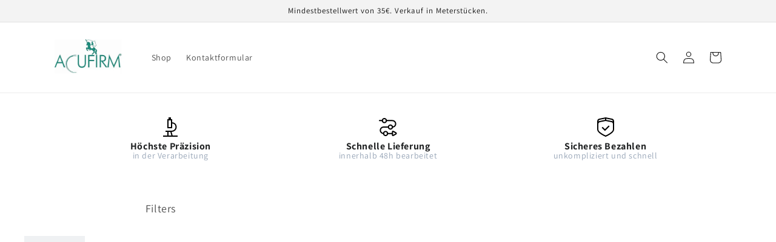

--- FILE ---
content_type: text/css
request_url: https://shop.acufirm.de/cdn/shop/t/13/assets/gem-page-collection-1658498794.css?v=128996625577544432111731074717
body_size: 2024
content:
/** Shopify CDN: Minification failed

Line 7:3609 Unexpected "}"

**/

#r-1658498799912{padding-bottom: 10px;width: 100%;}#r-1658498799912.gf_row-fluid{transform: none !important;margin-left: -50vw !important;}#r-1658498799912 > .gf_column{min-height: 1px;}@media (max-width: 767px){#r-1658498799912{padding-top: 31px!important;max-width: 100%!important;}}@media (max-width: 991px) and (min-width: 768px){#r-1658498799912{padding-top: 31px!important;max-width: 100%!important;}}@media (max-width: 1199px) and (min-width: 992px){#r-1658498799912{padding-top: 31px!important;max-width: 100%!important;}}@media (min-width: 1200px){#r-1658498799912{padding-top: 31px!important;max-width: 1200px!important;}}@media (width: 767.2px){#r-1658498799912{padding-top: 31px!important;max-width: 100%!important;}}#m-1686827715695{}.cloud-search-filters-sidebar-container{display: flex;clear: both;}.cloud-search-filters-sidebar-container #cloud_search_filters_sidebar{display: block;width: 250px;min-width: 250px;margin-right: 20px;}.cloud-search-filters-sidebar-container .cloud-search-filters-products{flex-grow: 1;}@media screen and (max-width: 767px){.cloud-search-filters-sidebar-container #cloud_search_filters_sidebar{display: none;}#m-1686827715695{padding-right: 2px!important;}}@media screen and (min-width: 768px){#cloud_search_filters_root .cloud-search-page-controls.cloud-search-page-controls--collection-page{display: none;}/* #cloud_search_filters_root .cloud-search-page-controls.cloud-search-page-controls--search-page{display: none;}*/}#cloud_search_filters_sidebar:empty::before{content: "Filters";display: block;margin: 0 0 16px;font-size: 18px;line-height: 1.5;}#cloud_search_filters_sidebar:empty::after{content: "";display: block;width: 100%;height: 100%;min-height: 650px;margin-left: -24px;background-image: linear-gradient(#dfe3e8, transparent 0), linear-gradient(#dfe3e8 28px, transparent 0), linear-gradient(#dfe3e8 18px, transparent 0), linear-gradient(#dfe3e8 18px, transparent 0), linear-gradient(#dfe3e8 18px, transparent 0), linear-gradient(#dfe3e8 18px, transparent 0), linear-gradient(#dfe3e8 28px, transparent 0), linear-gradient(#dfe3e8 18px, transparent 0), linear-gradient(#dfe3e8 18px, transparent 0), linear-gradient(#dfe3e8 18px, transparent 0), linear-gradient(#dfe3e8 18px, transparent 0), linear-gradient(#dfe3e8 28px, transparent 0), linear-gradient(#dfe3e8 18px, transparent 0), linear-gradient(#dfe3e8 18px, transparent 0), linear-gradient(#dfe3e8 18px, transparent 0), linear-gradient(#dfe3e8 18px, transparent 0), linear-gradient(transparent 100%, transparent 0);  background-size: 100% 100%, 40% 28px, calc(100% - 48px) 18px, calc(100% - 48px) 18px, calc(100% - 48px) 18px, calc(100% - 48px) 18px, 40% 28px, calc(100% - 48px) 18px, calc(100% - 48px) 18px, calc(100% - 48px) 18px, calc(100% - 48px) 18px, 40% 28px, calc(100% - 48px) 18px, calc(100% - 48px) 18px, calc(100% - 48px) 18px, calc(100% - 48px) 18px, 100% 100%;     background-position: -150% 0, 24px 16px, 24px 56px, 24px 86px, 24px 116px, 24px 146px, 24px 196px, 24px 236px, 24px 266px, 24px 296px, 24px 326px, 24px 376px, 24px 416px, 24px 446px, 24px 476px, 24px 506px;        background-repeat: no-repeat;  animation-duration: 0.8s;animation-timing-function: linear;           animation-delay: 0s;animation-iteration-count: infinite;animation-direction: alternate;        animation-fill-mode: none;                    animation-play-state: running;animation-name: cs-loading;}@keyframes cs-loading{                                0%{   opacity: 0.45;                               }100%{      opacity: 0.9;                                    }                                  }}@media (max-width: 991px) and (min-width: 768px){#m-1686827715695{padding-right: 2px!important;padding-right: 2px!important;padding-right: 2px!important;padding-right: 55px!important;padding-right: 116px!important;padding-right: 123px!important;padding-right: 130px!important;padding-right: 12px!important;padding-right: 88px!important;padding-right: 140px!important;padding-right: 159px!important;padding-right: 8px!important;padding-right: 41px!important;padding-right: 65px!important;}}@media (max-width: 1199px) and (min-width: 992px){#m-1686827715695{}}@media (min-width: 1200px){#m-1686827715695{}}@media screen and (width: 767.2px){.cloud-search-filters-sidebar-container #cloud_search_filters_sidebar{display: none;}#m-1686827715695{padding-right: 2px!important;}}#m-1658498799930{padding-bottom: 30px;}#m-1658498799930 .recart-messenger-widget{display: none!important;}#m-1658498799930 .bold_options{display: none!important;}#m-1658498799930 .gf_product-title{overflow: hidden;}#m-1658498799930 [data-label="Product"]{padding: 0 !important;}#m-1658498799930 [data-label="(P) Image"]>.module>.img-holder{overflow: hidden;}@media (max-width: 767px){#m-1658498799930{padding-left: 0px!important;}}@media (max-width: 991px) and (min-width: 768px){#m-1658498799930{padding-left: 0px!important;}}@media (max-width: 1199px) and (min-width: 992px){#m-1658498799930{padding-left: 0px!important;}}@media (min-width: 1200px){#m-1658498799930{padding-left: 0px!important;}}@media (width: 767.2px){#m-1658498799930{padding-left: 0px!important;}}#r-1731074698354{padding-bottom: 10px;width: 100%;}#r-1731074698354.gf_row-fluid{transform: none !important;margin-left: -50vw !important;}#r-1731074698354 > .gf_column{min-height: 1px;}[data-label="Product"][id^="m-1658498799930-child"] {padding-top: 30px!important;padding-bottom: 30px!important;padding-left: 10px;padding-right: 10px;}[data-label="Product"][id^="m-1658498799930-child"] a {border: none;text-decoration: none;}[data-label="Product"][id^="m-1658498799930-child"] form {margin: 0px!important;padding: 0px!important;max-width: 100%!important;}[data-label="Product"][id^="m-1658498799930-child"] form input {margin: 0px!important;}[id^="m-1658498799930-child"][id$="-1"]{}[id^="m-1658498799930-child"][id$="-1"] .gf_product-title{display: inline-block;text-decoration: none;font-size: 20px;line-height: 1.2em!important;}[id^="m-1658498799930-child"][id$="-1"] h1,[id^="m-1658498799930-child"][id$="-1"] h2,[id^="m-1658498799930-child"][id$="-1"] h3,[id^="m-1658498799930-child"][id$="-1"] h4,[id^="m-1658498799930-child"][id$="-1"] h5,[id^="m-1658498799930-child"][id$="-1"] h6{line-height: inherit!important;margin: 0px!important;padding: 0px!important;text-align: inherit!important;}[id^="m-1658498799930-child"][id$="-1"] p{font-size: inherit!important;line-height: inherit!important;margin: 0px!important;padding: 0px!important;}@media (max-width: 767px){[id^="m-1658498799930-child"][id$="-1"]{margin-right: 5px!important;margin-left: 5px!important;margin-bottom: 5px!important;margin-top: 5px!important;}[id^="m-1658498799930-child"][id$="-1"] .gf_product-title{border-top-width: 2px!important;border-right-width: 2px!important;border-bottom-width: 2px!important;border-left-width: 2px!important;border-style: solid!important;border-top-left-radius: 10px!important;border-top-right-radius: 10px!important;border-bottom-right-radius: 10px!important;border-bottom-left-radius: 10px!important;box-shadow: 0px 0px 0px 0px #333333 !important;padding-left: 10px!important;padding-top: 10px!important;padding-right: 1!important;padding-bottom: 10px!important;}}@media (max-width: 991px) and (min-width: 768px){[id^="m-1658498799930-child"][id$="-1"]{margin-right: 5px!important;margin-left: 5px!important;margin-bottom: 5px!important;margin-top: 5px!important;}[id^="m-1658498799930-child"][id$="-1"] .gf_product-title{border-top-width: 2px!important;border-right-width: 2px!important;border-bottom-width: 2px!important;border-left-width: 2px!important;border-style: solid!important;border-top-left-radius: 10px!important;border-top-right-radius: 10px!important;border-bottom-right-radius: 10px!important;border-bottom-left-radius: 10px!important;box-shadow: 0px 0px 0px 0px #333333 !important;padding-left: 10px!important;padding-top: 10px!important;padding-right: 2!important;padding-bottom: 10px!important;}}@media (max-width: 1199px) and (min-width: 992px){[id^="m-1658498799930-child"][id$="-1"]{margin-right: 5px!important;margin-left: 5px!important;margin-bottom: 5px!important;margin-top: 5px!important;}[id^="m-1658498799930-child"][id$="-1"] .gf_product-title{border-top-width: 2px!important;border-right-width: 2px!important;border-bottom-width: 2px!important;border-left-width: 2px!important;border-style: solid!important;border-top-left-radius: 10px!important;border-top-right-radius: 10px!important;border-bottom-right-radius: 10px!important;border-bottom-left-radius: 10px!important;box-shadow: 0px 0px 0px 0px #333333 !important;padding-left: 10px!important;padding-top: 10px!important;padding-bottom: 10px!important;letter-spacing: -1px!important;text-transform: none!important;padding-right: 10!important;}}@media (min-width: 1200px){[id^="m-1658498799930-child"][id$="-1"]{margin-bottom: 5px!important;margin-top: 5px!important;margin-right: 5px!important;margin-left: 5px!important;}[id^="m-1658498799930-child"][id$="-1"] .gf_product-title{border-top-width: 2px!important;border-right-width: 2px!important;border-bottom-width: 2px!important;border-left-width: 2px!important;border-style: solid!important;border-top-left-radius: 10px!important;border-top-right-radius: 10px!important;border-bottom-right-radius: 10px!important;border-bottom-left-radius: 10px!important;box-shadow: 0px 0px 0px 0px #333333 !important;padding-left: 10px!important;padding-top: 10px!important;padding-right: 10px!important;padding-bottom: 10px!important;}}@media (width: 767.2px){[id^="m-1658498799930-child"][id$="-1"]{margin-right: 5px!important;margin-left: 5px!important;margin-bottom: 5px!important;margin-top: 5px!important;}[id^="m-1658498799930-child"][id$="-1"] .gf_product-title{border-top-width: 2px!important;border-right-width: 2px!important;border-bottom-width: 2px!important;border-left-width: 2px!important;border-style: solid!important;border-top-left-radius: 10px!important;border-top-right-radius: 10px!important;border-bottom-right-radius: 10px!important;border-bottom-left-radius: 10px!important;box-shadow: 0px 0px 0px 0px #333333 !important;padding-left: 10px!important;padding-top: 10px!important;padding-right: 1!important;padding-bottom: 10px!important;}}[id^="m-1658498799930-child"][id$="-4"]{}[id^="m-1658498799930-child"][id$="-4"] .gf_product-quantity *{box-sizing: border-box;}[id^="m-1658498799930-child"][id$="-4"] .gf_product-quantity{display: inline-block;height: 40px;line-height: 40px;position: relative;border-width: 1px;border-style: solid;border-color: #dddcdc;}[id^="m-1658498799930-child"][id$="-4"] .gf_product-quantity input{height: inherit;}[id^="m-1658498799930-child"][id$="-4"] .gf_product-quantity.gf_pq-stretch{width: 100%!important;}[id^="m-1658498799930-child"][id$="-4"] .gf_product-quantity:after{content: '';position: absolute;z-index: -1;width: 100%;height: 100%;top: 0;left: 0;}[id^="m-1658498799930-child"][id$="-4"] .gf_pq_qty{margin: 0px !important;padding: 0px !important;border: none !important;width: 60px;height: 40px;line-height: 40px;text-align: center;color: inherit;font-size: inherit;float: left;background: transparent;}[id^="m-1658498799930-child"][id$="-4"] .gf_product-quantity-minus,[id^="m-1658498799930-child"][id$="-4"] .gf_product-quantity-plus{display: inline-block;text-align: center;font-size: 18px;float: left;cursor: pointer;user-select: none;transition: all 0.1s ease-out;position: relative;height: 100%;line-height: inherit;background: #FAFAFC;}[id^="m-1658498799930-child"][id$="-4"] .gf_product-quantity-minus:hover,[id^="m-1658498799930-child"][id$="-4"] .gf_product-quantity-plus:hover{background: #e7e7e7;}[id^="m-1658498799930-child"][id$="-4"] .gf_product-quantity-minus:after,[id^="m-1658498799930-child"][id$="-4"] .gf_product-quantity-plus:after{content: '';position: absolute;z-index: -1;width: 100%;height: 100%;top: 0;left: 0;}[id^="m-1658498799930-child"][id$="-4"] .gf_product-quantity-minus{border-right-style: inherit;border-right-width: inherit;border-right-color: inherit;border-bottom-left-radius: inherit;border-top-left-radius: inherit;background: inherit;}[id^="m-1658498799930-child"][id$="-4"] .gf_product-quantity-plus{border-left-style: inherit;border-left-width: inherit;border-left-color: inherit;border-top-right-radius: inherit;border-bottom-right-radius: inherit;background: inherit;}[id^="m-1658498799930-child"][id$="-4"] label{display: block;margin: 0px;padding: 0px;font-size: 16px !important;padding-bottom: 5px !important;line-height: 1.2em !important;}@media (max-width: 767px){[id^="m-1658498799930-child"][id$="-4"]{}[id^="m-1658498799930-child"][id$="-4"] label{min-width: auto!important;padding-bottom: 5px!important;font-size: 16px!important;line-height: 1.2em!important;color: #2d313f!important;font-weight: 400!important;}[id^="m-1658498799930-child"][id$="-4"] .gf_pq_qty{max-width: calc(100% - 40px - 40px)!important;font-weight: 400!important;}}@media (max-width: 991px) and (min-width: 768px){[id^="m-1658498799930-child"][id$="-4"]{}[id^="m-1658498799930-child"][id$="-4"] label{min-width: auto!important;padding-bottom: 5px!important;font-size: 16px!important;line-height: 1.2em!important;color: #2d313f!important;font-weight: 400!important;}[id^="m-1658498799930-child"][id$="-4"] .gf_pq_qty{max-width: calc(100% - 40px - 40px)!important;font-weight: 400!important;}}@media (max-width: 1199px) and (min-width: 992px){[id^="m-1658498799930-child"][id$="-4"]{}[id^="m-1658498799930-child"][id$="-4"] label{min-width: auto!important;padding-bottom: 5px!important;font-size: 16px!important;line-height: 1.2em!important;color: #2d313f!important;font-weight: 400!important;}[id^="m-1658498799930-child"][id$="-4"] .gf_pq_qty{max-width: calc(100% - 40px - 40px)!important;font-weight: 400!important;}}@media (min-width: 1200px){[id^="m-1658498799930-child"][id$="-4"]{}[id^="m-1658498799930-child"][id$="-4"] label{min-width: auto!important;padding-bottom: 5px!important;font-size: 16px!important;line-height: 1.2em!important;color: #2d313f!important;font-weight: 400!important;}[id^="m-1658498799930-child"][id$="-4"] .gf_pq_qty{max-width: calc(100% - 40px - 40px)!important;font-weight: 400!important;}}@media (width: 767.2px){[id^="m-1658498799930-child"][id$="-4"]{}[id^="m-1658498799930-child"][id$="-4"] label{min-width: auto!important;padding-bottom: 5px!important;font-size: 16px!important;line-height: 1.2em!important;color: #2d313f!important;font-weight: 400!important;}[id^="m-1658498799930-child"][id$="-4"] .gf_pq_qty{max-width: calc(100% - 40px - 40px)!important;font-weight: 400!important;}}[id^="m-1658498799930-child"][id$="-10"] {}[id^="m-1658498799930-child"][id$="-10"] .gf_product-price {}[id^="m-1658498799930-child"][id$="-10"] .gf_product-compare-price {position: relative;}[id^="m-1658498799930-child"][id$="-10"] .gf_product-compare-price:after {content: '';position: absolute;top: 50%;left: 0;height: 1px;background: #333333;width: 100%;transform: translateY(0px);}[id^="m-1658498799930-child"][id$="-10"] .gf_pq-discount {border: solid 1px #333333;padding: 5px;}[id^="m-1658498799930-child"][id$="-3"]{}[id^="m-1658498799930-child"][id$="-3"] .gf_add-to-cart{display: inline-block;max-width: 100%;}[id^="m-1658498799930-child"][id$="-3"] .gf_add-to-cart:hover{}[id^="m-1658498799930-child"][id$="-3"] .gf_button-stretch{width: 100% !important;}[id^="m-1658498799930-child"][id$="-3"] .gf_button-soldout{cursor: no-drop;}[id^="m-1658498799930-child"][id$="-3"] .gf_add-to-cart > span{text-transform: inherit!important;}[id^="m-1658498799930-child"][id$="-3"] .ajaxified-cart-feedback{display: block;line-height: 1.7em;font-size: 90%;vertical-align: middle;margin: 0px;padding: 5px 0px;}[id^="m-1658498799930-child"][id$="-3"] .ajaxified-cart-feedback.success{color: #3D9970;}[id^="m-1658498799930-child"][id$="-3"] .ajaxified-cart-feedback.error{color: #d02e2e;background-color: #fff6f6;border-color: #d02e2e;}[id^="m-1658498799930-child"][id$="-3"] .ajaxified-cart-feedback a{border-bottom: 1px solid #50b3da;}@media (max-width: 767px){[id^="m-1658498799930-child"][id$="-3"] [data-stretch-xs="1"] .gf_add-to-cart{width: 100% !important;}}@media (min-width: 768px) and (max-width: 991px){[id^="m-1658498799930-child"][id$="-3"] [data-stretch-sm="1"] .gf_add-to-cart{width: 100% !important;}}@media (min-width: 992px) and (max-width: 1199px){[id^="m-1658498799930-child"][id$="-3"] [data-stretch-md="1"] .gf_add-to-cart{width: 100% !important;}}@media (min-width: 1200px){[id^="m-1658498799930-child"][id$="-3"] [data-stretch-lg="1"] .gf_add-to-cart{width: 100% !important;}}[id^="m-1658498799930-child"][id$="-9"]{padding-top: 5px;}[id^="m-1658498799930-child"][id$="-9"] .no-render{display: none;}[id^="m-1658498799930-child"][id$="-9"] .gf_scarcity-status{font-weight: bold;}[id^="m-1658498799930-child"][id$="-9"] .gf_scarcity-status .gf_icon{margin-right: 10px;}[id^="m-1658498799930-child"][id$="-9"] .gf_scarcity-status mark{color: #fff;border-radius: 5px;padding: 4px 5px;}[id^="m-1658498799930-child"][id$="-9"] .gf_progress-bar{width: 100%;margin: 10px 0;height: 0;position: relative;background: linear-gradient(90deg, #eee 50%, transparent 50%);background-size: 200%;background-position: 100%;transform: scale(-1);transition: background-position 0.5s;}[id^="m-1658498799930-child"][id$="-9"] .gf_progress-bar.rounded-border{border-radius: 5px;}[id^="m-1658498799930-child"][id$="-9"] .gf_progress-bar.animation:before{content: "";position: absolute;left: 0px !important;width: 100%;height: 100%;border-radius: 5px;background: linear-gradient( 45deg, transparent 25%, rgba(238, 238, 238, 0.5) 25%, rgba(238, 238, 238, 0.5) 30%, transparent 30%, transparent 35%, rgba(238, 238, 238, 0.5) 35%, rgba(238, 238, 238, 0.5) 70%, transparent 70% );animation: gfStockCounter-shift 2s linear infinite;background-size: 60px 100%;box-shadow: inset 0 0px 1px rgba(0, 0, 0, 0.2), inset 0 -2px 1px rgba(0, 0, 0, 0.2);}@keyframes gfStockCounter-shift{to{background-position: 60px 100%;}}@media (max-width: 767px){[id^="m-1658498799930-child"][id$="-9"] .module.gf_stock_counter-center-xs{margin: auto !important;float:none;width: 150px!important;}[id^="m-1658498799930-child"][id$="-9"] .module.gf_stock_counter-left-xs{float:left!important;}[id^="m-1658498799930-child"][id$="-9"] .module.gf_stock_counter-right-xs{float:right!important;}[id^="m-1658498799930-child"][id$="-9"]{}}@media (min-width: 768px) and (max-width: 991px){[id^="m-1658498799930-child"][id$="-9"] .module.gf_stock_counter-center-sm{margin: auto !important;float:none;}[id^="m-1658498799930-child"][id$="-9"] .module.gf_stock_counter-left-sm{float:left!important;}[id^="m-1658498799930-child"][id$="-9"] .module.gf_stock_counter-right-sm{float:right!important;}}@media (min-width: 992px) and (max-width: 1199px){[id^="m-1658498799930-child"][id$="-9"] .module.gf_stock_counter-center-md{margin: auto !important;float:none;}[id^="m-1658498799930-child"][id$="-9"] .module.gf_stock_counter-left-md{float:left!important;}[id^="m-1658498799930-child"][id$="-9"] .module.gf_stock_counter-right-md{float:right!important;}}@media (min-width: 1200px){[id^="m-1658498799930-child"][id$="-9"] .module.gf_stock_counter-center-lg{margin: auto !important;float:none;}[id^="m-1658498799930-child"][id$="-9"] .module.gf_stock_counter-left-lg{float:left!important;}[id^="m-1658498799930-child"][id$="-9"] .module.gf_stock_counter-right-lg{float:right!important;}[id^="m-1658498799930-child"][id$="-9"]{}[id^="m-1658498799930-child"][id$="-9"] .module{width: 150px!important;}}@media (max-width: 991px) and (min-width: 768px){[id^="m-1658498799930-child"][id$="-9"]{}[id^="m-1658498799930-child"][id$="-9"] .module{width: 150px!important;}}@media (max-width: 1199px) and (min-width: 992px){[id^="m-1658498799930-child"][id$="-9"]{}[id^="m-1658498799930-child"][id$="-9"] .module{width: 150px!important;}}@media (width: 767.2px){[id^="m-1658498799930-child"][id$="-9"] .module.gf_stock_counter-center-xs{margin: auto !important;float:none;width: 150px!important;}[id^="m-1658498799930-child"][id$="-9"] .module.gf_stock_counter-left-xs{float:left!important;}[id^="m-1658498799930-child"][id$="-9"] .module.gf_stock_counter-right-xs{float:right!important;}[id^="m-1658498799930-child"][id$="-9"]{}}[id^="m-1658498799930-child"][id$="-11"]{}[id^="m-1658498799930-child"][id$="-11"] .gf_product-sku{color:#a58b77;text-transform: uppercase;}[id^="m-1658498799930-child"][id$="-11"] .gf_product-compare-sku{position: relative;}[id^="m-1658498799930-child"][id$="-11"] .gf_product-compare-sku:after{content: '';position: absolute;top: 50%;left: 0;height: 1px;background: #333333;width: 100%;transform: translateY(0px);}[id^="m-1658498799930-child"][id$="-11"] h1,[id^="m-1658498799930-child"][id$="-11"] h2,[id^="m-1658498799930-child"][id$="-11"] h3,[id^="m-1658498799930-child"][id$="-11"] h4,[id^="m-1658498799930-child"][id$="-11"] h5,[id^="m-1658498799930-child"][id$="-11"] h6{line-height: inherit!important;margin: 0px!important;padding: 0px!important;text-align: inherit!important;}[id^="m-1658498799930-child"][id$="-11"] p{font-size: inherit!important;line-height: inherit!important;margin: 0px!important;padding: 0px!important;}@media (max-width: 767px){[id^="m-1658498799930-child"][id$="-11"]{}[id^="m-1658498799930-child"][id$="-11"] .gf_product-sku{color: rgba(255, 255, 255, 1)!important;}}@media (max-width: 991px) and (min-width: 768px){[id^="m-1658498799930-child"][id$="-11"]{}[id^="m-1658498799930-child"][id$="-11"] .gf_product-sku{color: rgba(255, 255, 255, 1)!important;}}@media (max-width: 1199px) and (min-width: 992px){[id^="m-1658498799930-child"][id$="-11"]{}[id^="m-1658498799930-child"][id$="-11"] .gf_product-sku{color: rgba(255, 255, 255, 1)!important;}}@media (min-width: 1200px){[id^="m-1658498799930-child"][id$="-11"]{}[id^="m-1658498799930-child"][id$="-11"] .gf_product-sku{color: rgba(255, 255, 255, 1)!important;}}@media (width: 767.2px){[id^="m-1658498799930-child"][id$="-11"]{}[id^="m-1658498799930-child"][id$="-11"] .gf_product-sku{color: rgba(255, 255, 255, 1)!important;}}[data-label="Product"][id^="m-1658498799930-child"] {padding-top: 30px!important;padding-bottom: 30px!important;padding-left: 10px;padding-right: 10px;}[data-label="Product"][id^="m-1658498799930-child"] a {border: none;text-decoration: none;}[data-label="Product"][id^="m-1658498799930-child"] form {margin: 0px!important;padding: 0px!important;max-width: 100%!important;}[data-label="Product"][id^="m-1658498799930-child"] form input {margin: 0px!important;}[id^="m-1658498799930-child"][id$="-1"]{}[id^="m-1658498799930-child"][id$="-1"] .gf_product-title{display: inline-block;text-decoration: none;font-size: 20px;line-height: 1.2em!important;}[id^="m-1658498799930-child"][id$="-1"] h1,[id^="m-1658498799930-child"][id$="-1"] h2,[id^="m-1658498799930-child"][id$="-1"] h3,[id^="m-1658498799930-child"][id$="-1"] h4,[id^="m-1658498799930-child"][id$="-1"] h5,[id^="m-1658498799930-child"][id$="-1"] h6{line-height: inherit!important;margin: 0px!important;padding: 0px!important;text-align: inherit!important;}[id^="m-1658498799930-child"][id$="-1"] p{font-size: inherit!important;line-height: inherit!important;margin: 0px!important;padding: 0px!important;}@media (max-width: 767px){[id^="m-1658498799930-child"][id$="-1"]{margin-right: 5px!important;margin-left: 5px!important;margin-bottom: 5px!important;margin-top: 5px!important;}[id^="m-1658498799930-child"][id$="-1"] .gf_product-title{border-top-width: 2px!important;border-right-width: 2px!important;border-bottom-width: 2px!important;border-left-width: 2px!important;border-style: solid!important;border-top-left-radius: 10px!important;border-top-right-radius: 10px!important;border-bottom-right-radius: 10px!important;border-bottom-left-radius: 10px!important;box-shadow: 0px 0px 0px 0px #333333 !important;padding-left: 10px!important;padding-top: 10px!important;padding-right: 1!important;padding-bottom: 10px!important;}}@media (max-width: 991px) and (min-width: 768px){[id^="m-1658498799930-child"][id$="-1"]{margin-right: 5px!important;margin-left: 5px!important;margin-bottom: 5px!important;margin-top: 5px!important;}[id^="m-1658498799930-child"][id$="-1"] .gf_product-title{border-top-width: 2px!important;border-right-width: 2px!important;border-bottom-width: 2px!important;border-left-width: 2px!important;border-style: solid!important;border-top-left-radius: 10px!important;border-top-right-radius: 10px!important;border-bottom-right-radius: 10px!important;border-bottom-left-radius: 10px!important;box-shadow: 0px 0px 0px 0px #333333 !important;padding-left: 10px!important;padding-top: 10px!important;padding-right: 2!important;padding-bottom: 10px!important;}}@media (max-width: 1199px) and (min-width: 992px){[id^="m-1658498799930-child"][id$="-1"]{margin-right: 5px!important;margin-left: 5px!important;margin-bottom: 5px!important;margin-top: 5px!important;}[id^="m-1658498799930-child"][id$="-1"] .gf_product-title{border-top-width: 2px!important;border-right-width: 2px!important;border-bottom-width: 2px!important;border-left-width: 2px!important;border-style: solid!important;border-top-left-radius: 10px!important;border-top-right-radius: 10px!important;border-bottom-right-radius: 10px!important;border-bottom-left-radius: 10px!important;box-shadow: 0px 0px 0px 0px #333333 !important;padding-left: 10px!important;padding-top: 10px!important;padding-bottom: 10px!important;letter-spacing: -1px!important;text-transform: none!important;padding-right: 10!important;}}@media (min-width: 1200px){[id^="m-1658498799930-child"][id$="-1"]{margin-bottom: 5px!important;margin-top: 5px!important;margin-right: 5px!important;margin-left: 5px!important;}[id^="m-1658498799930-child"][id$="-1"] .gf_product-title{border-top-width: 2px!important;border-right-width: 2px!important;border-bottom-width: 2px!important;border-left-width: 2px!important;border-style: solid!important;border-top-left-radius: 10px!important;border-top-right-radius: 10px!important;border-bottom-right-radius: 10px!important;border-bottom-left-radius: 10px!important;box-shadow: 0px 0px 0px 0px #333333 !important;padding-left: 10px!important;padding-top: 10px!important;padding-right: 10px!important;padding-bottom: 10px!important;}}@media (width: 767.2px){[id^="m-1658498799930-child"][id$="-1"]{margin-right: 5px!important;margin-left: 5px!important;margin-bottom: 5px!important;margin-top: 5px!important;}[id^="m-1658498799930-child"][id$="-1"] .gf_product-title{border-top-width: 2px!important;border-right-width: 2px!important;border-bottom-width: 2px!important;border-left-width: 2px!important;border-style: solid!important;border-top-left-radius: 10px!important;border-top-right-radius: 10px!important;border-bottom-right-radius: 10px!important;border-bottom-left-radius: 10px!important;box-shadow: 0px 0px 0px 0px #333333 !important;padding-left: 10px!important;padding-top: 10px!important;padding-right: 1!important;padding-bottom: 10px!important;}}[id^="m-1658498799930-child"][id$="-4"]{}[id^="m-1658498799930-child"][id$="-4"] .gf_product-quantity *{box-sizing: border-box;}[id^="m-1658498799930-child"][id$="-4"] .gf_product-quantity{display: inline-block;height: 40px;line-height: 40px;position: relative;border-width: 1px;border-style: solid;border-color: #dddcdc;}[id^="m-1658498799930-child"][id$="-4"] .gf_product-quantity input{height: inherit;}[id^="m-1658498799930-child"][id$="-4"] .gf_product-quantity.gf_pq-stretch{width: 100%!important;}[id^="m-1658498799930-child"][id$="-4"] .gf_product-quantity:after{content: '';position: absolute;z-index: -1;width: 100%;height: 100%;top: 0;left: 0;}[id^="m-1658498799930-child"][id$="-4"] .gf_pq_qty{margin: 0px !important;padding: 0px !important;border: none !important;width: 60px;height: 40px;line-height: 40px;text-align: center;color: inherit;font-size: inherit;float: left;background: transparent;}[id^="m-1658498799930-child"][id$="-4"] .gf_product-quantity-minus,[id^="m-1658498799930-child"][id$="-4"] .gf_product-quantity-plus{display: inline-block;text-align: center;font-size: 18px;float: left;cursor: pointer;user-select: none;transition: all 0.1s ease-out;position: relative;height: 100%;line-height: inherit;background: #FAFAFC;}[id^="m-1658498799930-child"][id$="-4"] .gf_product-quantity-minus:hover,[id^="m-1658498799930-child"][id$="-4"] .gf_product-quantity-plus:hover{background: #e7e7e7;}[id^="m-1658498799930-child"][id$="-4"] .gf_product-quantity-minus:after,[id^="m-1658498799930-child"][id$="-4"] .gf_product-quantity-plus:after{content: '';position: absolute;z-index: -1;width: 100%;height: 100%;top: 0;left: 0;}[id^="m-1658498799930-child"][id$="-4"] .gf_product-quantity-minus{border-right-style: inherit;border-right-width: inherit;border-right-color: inherit;border-bottom-left-radius: inherit;border-top-left-radius: inherit;background: inherit;}[id^="m-1658498799930-child"][id$="-4"] .gf_product-quantity-plus{border-left-style: inherit;border-left-width: inherit;border-left-color: inherit;border-top-right-radius: inherit;border-bottom-right-radius: inherit;background: inherit;}[id^="m-1658498799930-child"][id$="-4"] label{display: block;margin: 0px;padding: 0px;font-size: 16px !important;padding-bottom: 5px !important;line-height: 1.2em !important;}@media (max-width: 767px){[id^="m-1658498799930-child"][id$="-4"]{}[id^="m-1658498799930-child"][id$="-4"] label{min-width: auto!important;padding-bottom: 5px!important;font-size: 16px!important;line-height: 1.2em!important;color: #2d313f!important;font-weight: 400!important;}[id^="m-1658498799930-child"][id$="-4"] .gf_pq_qty{max-width: calc(100% - 40px - 40px)!important;font-weight: 400!important;}}@media (max-width: 991px) and (min-width: 768px){[id^="m-1658498799930-child"][id$="-4"]{}[id^="m-1658498799930-child"][id$="-4"] label{min-width: auto!important;padding-bottom: 5px!important;font-size: 16px!important;line-height: 1.2em!important;color: #2d313f!important;font-weight: 400!important;}[id^="m-1658498799930-child"][id$="-4"] .gf_pq_qty{max-width: calc(100% - 40px - 40px)!important;font-weight: 400!important;}}@media (max-width: 1199px) and (min-width: 992px){[id^="m-1658498799930-child"][id$="-4"]{}[id^="m-1658498799930-child"][id$="-4"] label{min-width: auto!important;padding-bottom: 5px!important;font-size: 16px!important;line-height: 1.2em!important;color: #2d313f!important;font-weight: 400!important;}[id^="m-1658498799930-child"][id$="-4"] .gf_pq_qty{max-width: calc(100% - 40px - 40px)!important;font-weight: 400!important;}}@media (min-width: 1200px){[id^="m-1658498799930-child"][id$="-4"]{}[id^="m-1658498799930-child"][id$="-4"] label{min-width: auto!important;padding-bottom: 5px!important;font-size: 16px!important;line-height: 1.2em!important;color: #2d313f!important;font-weight: 400!important;}[id^="m-1658498799930-child"][id$="-4"] .gf_pq_qty{max-width: calc(100% - 40px - 40px)!important;font-weight: 400!important;}}@media (width: 767.2px){[id^="m-1658498799930-child"][id$="-4"]{}[id^="m-1658498799930-child"][id$="-4"] label{min-width: auto!important;padding-bottom: 5px!important;font-size: 16px!important;line-height: 1.2em!important;color: #2d313f!important;font-weight: 400!important;}[id^="m-1658498799930-child"][id$="-4"] .gf_pq_qty{max-width: calc(100% - 40px - 40px)!important;font-weight: 400!important;}}[id^="m-1658498799930-child"][id$="-10"] {}[id^="m-1658498799930-child"][id$="-10"] .gf_product-price {}[id^="m-1658498799930-child"][id$="-10"] .gf_product-compare-price {position: relative;}[id^="m-1658498799930-child"][id$="-10"] .gf_product-compare-price:after {content: '';position: absolute;top: 50%;left: 0;height: 1px;background: #333333;width: 100%;transform: translateY(0px);}[id^="m-1658498799930-child"][id$="-10"] .gf_pq-discount {border: solid 1px #333333;padding: 5px;}[id^="m-1658498799930-child"][id$="-3"]{}[id^="m-1658498799930-child"][id$="-3"] .gf_add-to-cart{display: inline-block;max-width: 100%;}[id^="m-1658498799930-child"][id$="-3"] .gf_add-to-cart:hover{}[id^="m-1658498799930-child"][id$="-3"] .gf_button-stretch{width: 100% !important;}[id^="m-1658498799930-child"][id$="-3"] .gf_button-soldout{cursor: no-drop;}[id^="m-1658498799930-child"][id$="-3"] .gf_add-to-cart > span{text-transform: inherit!important;}[id^="m-1658498799930-child"][id$="-3"] .ajaxified-cart-feedback{display: block;line-height: 1.7em;font-size: 90%;vertical-align: middle;margin: 0px;padding: 5px 0px;}[id^="m-1658498799930-child"][id$="-3"] .ajaxified-cart-feedback.success{color: #3D9970;}[id^="m-1658498799930-child"][id$="-3"] .ajaxified-cart-feedback.error{color: #d02e2e;background-color: #fff6f6;border-color: #d02e2e;}[id^="m-1658498799930-child"][id$="-3"] .ajaxified-cart-feedback a{border-bottom: 1px solid #50b3da;}@media (max-width: 767px){[id^="m-1658498799930-child"][id$="-3"] [data-stretch-xs="1"] .gf_add-to-cart{width: 100% !important;}}@media (min-width: 768px) and (max-width: 991px){[id^="m-1658498799930-child"][id$="-3"] [data-stretch-sm="1"] .gf_add-to-cart{width: 100% !important;}}@media (min-width: 992px) and (max-width: 1199px){[id^="m-1658498799930-child"][id$="-3"] [data-stretch-md="1"] .gf_add-to-cart{width: 100% !important;}}@media (min-width: 1200px){[id^="m-1658498799930-child"][id$="-3"] [data-stretch-lg="1"] .gf_add-to-cart{width: 100% !important;}}[id^="m-1658498799930-child"][id$="-9"]{padding-top: 5px;}[id^="m-1658498799930-child"][id$="-9"] .no-render{display: none;}[id^="m-1658498799930-child"][id$="-9"] .gf_scarcity-status{font-weight: bold;}[id^="m-1658498799930-child"][id$="-9"] .gf_scarcity-status .gf_icon{margin-right: 10px;}[id^="m-1658498799930-child"][id$="-9"] .gf_scarcity-status mark{color: #fff;border-radius: 5px;padding: 4px 5px;}[id^="m-1658498799930-child"][id$="-9"] .gf_progress-bar{width: 100%;margin: 10px 0;height: 0;position: relative;background: linear-gradient(90deg, #eee 50%, transparent 50%);background-size: 200%;background-position: 100%;transform: scale(-1);transition: background-position 0.5s;}[id^="m-1658498799930-child"][id$="-9"] .gf_progress-bar.rounded-border{border-radius: 5px;}[id^="m-1658498799930-child"][id$="-9"] .gf_progress-bar.animation:before{content: "";position: absolute;left: 0px !important;width: 100%;height: 100%;border-radius: 5px;background: linear-gradient( 45deg, transparent 25%, rgba(238, 238, 238, 0.5) 25%, rgba(238, 238, 238, 0.5) 30%, transparent 30%, transparent 35%, rgba(238, 238, 238, 0.5) 35%, rgba(238, 238, 238, 0.5) 70%, transparent 70% );animation: gfStockCounter-shift 2s linear infinite;background-size: 60px 100%;box-shadow: inset 0 0px 1px rgba(0, 0, 0, 0.2), inset 0 -2px 1px rgba(0, 0, 0, 0.2);}@keyframes gfStockCounter-shift{to{background-position: 60px 100%;}}@media (max-width: 767px){[id^="m-1658498799930-child"][id$="-9"] .module.gf_stock_counter-center-xs{margin: auto !important;float:none;width: 150px!important;}[id^="m-1658498799930-child"][id$="-9"] .module.gf_stock_counter-left-xs{float:left!important;}[id^="m-1658498799930-child"][id$="-9"] .module.gf_stock_counter-right-xs{float:right!important;}[id^="m-1658498799930-child"][id$="-9"]{}}@media (min-width: 768px) and (max-width: 991px){[id^="m-1658498799930-child"][id$="-9"] .module.gf_stock_counter-center-sm{margin: auto !important;float:none;}[id^="m-1658498799930-child"][id$="-9"] .module.gf_stock_counter-left-sm{float:left!important;}[id^="m-1658498799930-child"][id$="-9"] .module.gf_stock_counter-right-sm{float:right!important;}}@media (min-width: 992px) and (max-width: 1199px){[id^="m-1658498799930-child"][id$="-9"] .module.gf_stock_counter-center-md{margin: auto !important;float:none;}[id^="m-1658498799930-child"][id$="-9"] .module.gf_stock_counter-left-md{float:left!important;}[id^="m-1658498799930-child"][id$="-9"] .module.gf_stock_counter-right-md{float:right!important;}}@media (min-width: 1200px){[id^="m-1658498799930-child"][id$="-9"] .module.gf_stock_counter-center-lg{margin: auto !important;float:none;}[id^="m-1658498799930-child"][id$="-9"] .module.gf_stock_counter-left-lg{float:left!important;}[id^="m-1658498799930-child"][id$="-9"] .module.gf_stock_counter-right-lg{float:right!important;}[id^="m-1658498799930-child"][id$="-9"]{}[id^="m-1658498799930-child"][id$="-9"] .module{width: 150px!important;}}@media (max-width: 991px) and (min-width: 768px){[id^="m-1658498799930-child"][id$="-9"]{}[id^="m-1658498799930-child"][id$="-9"] .module{width: 150px!important;}}@media (max-width: 1199px) and (min-width: 992px){[id^="m-1658498799930-child"][id$="-9"]{}[id^="m-1658498799930-child"][id$="-9"] .module{width: 150px!important;}}@media (width: 767.2px){[id^="m-1658498799930-child"][id$="-9"] .module.gf_stock_counter-center-xs{margin: auto !important;float:none;width: 150px!important;}[id^="m-1658498799930-child"][id$="-9"] .module.gf_stock_counter-left-xs{float:left!important;}[id^="m-1658498799930-child"][id$="-9"] .module.gf_stock_counter-right-xs{float:right!important;}[id^="m-1658498799930-child"][id$="-9"]{}}[id^="m-1658498799930-child"][id$="-11"]{}[id^="m-1658498799930-child"][id$="-11"] .gf_product-sku{color:#a58b77;text-transform: uppercase;}[id^="m-1658498799930-child"][id$="-11"] .gf_product-compare-sku{position: relative;}[id^="m-1658498799930-child"][id$="-11"] .gf_product-compare-sku:after{content: '';position: absolute;top: 50%;left: 0;height: 1px;background: #333333;width: 100%;transform: translateY(0px);}[id^="m-1658498799930-child"][id$="-11"] h1,[id^="m-1658498799930-child"][id$="-11"] h2,[id^="m-1658498799930-child"][id$="-11"] h3,[id^="m-1658498799930-child"][id$="-11"] h4,[id^="m-1658498799930-child"][id$="-11"] h5,[id^="m-1658498799930-child"][id$="-11"] h6{line-height: inherit!important;margin: 0px!important;padding: 0px!important;text-align: inherit!important;}[id^="m-1658498799930-child"][id$="-11"] p{font-size: inherit!important;line-height: inherit!important;margin: 0px!important;padding: 0px!important;}@media (max-width: 767px){[id^="m-1658498799930-child"][id$="-11"]{}[id^="m-1658498799930-child"][id$="-11"] .gf_product-sku{color: rgba(255, 255, 255, 1)!important;}}@media (max-width: 991px) and (min-width: 768px){[id^="m-1658498799930-child"][id$="-11"]{}[id^="m-1658498799930-child"][id$="-11"] .gf_product-sku{color: rgba(255, 255, 255, 1)!important;}}@media (max-width: 1199px) and (min-width: 992px){[id^="m-1658498799930-child"][id$="-11"]{}[id^="m-1658498799930-child"][id$="-11"] .gf_product-sku{color: rgba(255, 255, 255, 1)!important;}}@media (min-width: 1200px){[id^="m-1658498799930-child"][id$="-11"]{}[id^="m-1658498799930-child"][id$="-11"] .gf_product-sku{color: rgba(255, 255, 255, 1)!important;}}@media (width: 767.2px){[id^="m-1658498799930-child"][id$="-11"]{}[id^="m-1658498799930-child"][id$="-11"] .gf_product-sku{color: rgba(255, 255, 255, 1)!important;}}[data-label="Product"][id^="m-1658498799930-child"] {padding-top: 30px!important;padding-bottom: 30px!important;padding-left: 10px;padding-right: 10px;}[data-label="Product"][id^="m-1658498799930-child"] a {border: none;text-decoration: none;}[data-label="Product"][id^="m-1658498799930-child"] form {margin: 0px!important;padding: 0px!important;max-width: 100%!important;}[data-label="Product"][id^="m-1658498799930-child"] form input {margin: 0px!important;}[id^="m-1658498799930-child"][id$="-1"]{}[id^="m-1658498799930-child"][id$="-1"] .gf_product-title{display: inline-block;text-decoration: none;font-size: 20px;line-height: 1.2em!important;}[id^="m-1658498799930-child"][id$="-1"] h1,[id^="m-1658498799930-child"][id$="-1"] h2,[id^="m-1658498799930-child"][id$="-1"] h3,[id^="m-1658498799930-child"][id$="-1"] h4,[id^="m-1658498799930-child"][id$="-1"] h5,[id^="m-1658498799930-child"][id$="-1"] h6{line-height: inherit!important;margin: 0px!important;padding: 0px!important;text-align: inherit!important;}[id^="m-1658498799930-child"][id$="-1"] p{font-size: inherit!important;line-height: inherit!important;margin: 0px!important;padding: 0px!important;}@media (max-width: 767px){[id^="m-1658498799930-child"][id$="-1"]{margin-right: 5px!important;margin-left: 5px!important;margin-bottom: 5px!important;margin-top: 5px!important;}[id^="m-1658498799930-child"][id$="-1"] .gf_product-title{border-top-width: 2px!important;border-right-width: 2px!important;border-bottom-width: 2px!important;border-left-width: 2px!important;border-style: solid!important;border-top-left-radius: 10px!important;border-top-right-radius: 10px!important;border-bottom-right-radius: 10px!important;border-bottom-left-radius: 10px!important;box-shadow: 0px 0px 0px 0px #333333 !important;padding-left: 10px!important;padding-top: 10px!important;padding-right: 1!important;padding-bottom: 10px!important;}}@media (max-width: 991px) and (min-width: 768px){[id^="m-1658498799930-child"][id$="-1"]{margin-right: 5px!important;margin-left: 5px!important;margin-bottom: 5px!important;margin-top: 5px!important;}[id^="m-1658498799930-child"][id$="-1"] .gf_product-title{border-top-width: 2px!important;border-right-width: 2px!important;border-bottom-width: 2px!important;border-left-width: 2px!important;border-style: solid!important;border-top-left-radius: 10px!important;border-top-right-radius: 10px!important;border-bottom-right-radius: 10px!important;border-bottom-left-radius: 10px!important;box-shadow: 0px 0px 0px 0px #333333 !important;padding-left: 10px!important;padding-top: 10px!important;padding-right: 2!important;padding-bottom: 10px!important;}}@media (max-width: 1199px) and (min-width: 992px){[id^="m-1658498799930-child"][id$="-1"]{margin-right: 5px!important;margin-left: 5px!important;margin-bottom: 5px!important;margin-top: 5px!important;}[id^="m-1658498799930-child"][id$="-1"] .gf_product-title{border-top-width: 2px!important;border-right-width: 2px!important;border-bottom-width: 2px!important;border-left-width: 2px!important;border-style: solid!important;border-top-left-radius: 10px!important;border-top-right-radius: 10px!important;border-bottom-right-radius: 10px!important;border-bottom-left-radius: 10px!important;box-shadow: 0px 0px 0px 0px #333333 !important;padding-left: 10px!important;padding-top: 10px!important;padding-bottom: 10px!important;letter-spacing: -1px!important;text-transform: none!important;padding-right: 10!important;}}@media (min-width: 1200px){[id^="m-1658498799930-child"][id$="-1"]{margin-bottom: 5px!important;margin-top: 5px!important;margin-right: 5px!important;margin-left: 5px!important;}[id^="m-1658498799930-child"][id$="-1"] .gf_product-title{border-top-width: 2px!important;border-right-width: 2px!important;border-bottom-width: 2px!important;border-left-width: 2px!important;border-style: solid!important;border-top-left-radius: 10px!important;border-top-right-radius: 10px!important;border-bottom-right-radius: 10px!important;border-bottom-left-radius: 10px!important;box-shadow: 0px 0px 0px 0px #333333 !important;padding-left: 10px!important;padding-top: 10px!important;padding-right: 10px!important;padding-bottom: 10px!important;}}@media (width: 767.2px){[id^="m-1658498799930-child"][id$="-1"]{margin-right: 5px!important;margin-left: 5px!important;margin-bottom: 5px!important;margin-top: 5px!important;}[id^="m-1658498799930-child"][id$="-1"] .gf_product-title{border-top-width: 2px!important;border-right-width: 2px!important;border-bottom-width: 2px!important;border-left-width: 2px!important;border-style: solid!important;border-top-left-radius: 10px!important;border-top-right-radius: 10px!important;border-bottom-right-radius: 10px!important;border-bottom-left-radius: 10px!important;box-shadow: 0px 0px 0px 0px #333333 !important;padding-left: 10px!important;padding-top: 10px!important;padding-right: 1!important;padding-bottom: 10px!important;}}[id^="m-1658498799930-child"][id$="-4"]{}[id^="m-1658498799930-child"][id$="-4"] .gf_product-quantity *{box-sizing: border-box;}[id^="m-1658498799930-child"][id$="-4"] .gf_product-quantity{display: inline-block;height: 40px;line-height: 40px;position: relative;border-width: 1px;border-style: solid;border-color: #dddcdc;}[id^="m-1658498799930-child"][id$="-4"] .gf_product-quantity input{height: inherit;}[id^="m-1658498799930-child"][id$="-4"] .gf_product-quantity.gf_pq-stretch{width: 100%!important;}[id^="m-1658498799930-child"][id$="-4"] .gf_product-quantity:after{content: '';position: absolute;z-index: -1;width: 100%;height: 100%;top: 0;left: 0;}[id^="m-1658498799930-child"][id$="-4"] .gf_pq_qty{margin: 0px !important;padding: 0px !important;border: none !important;width: 60px;height: 40px;line-height: 40px;text-align: center;color: inherit;font-size: inherit;float: left;background: transparent;}[id^="m-1658498799930-child"][id$="-4"] .gf_product-quantity-minus,[id^="m-1658498799930-child"][id$="-4"] .gf_product-quantity-plus{display: inline-block;text-align: center;font-size: 18px;float: left;cursor: pointer;user-select: none;transition: all 0.1s ease-out;position: relative;height: 100%;line-height: inherit;background: #FAFAFC;}[id^="m-1658498799930-child"][id$="-4"] .gf_product-quantity-minus:hover,[id^="m-1658498799930-child"][id$="-4"] .gf_product-quantity-plus:hover{background: #e7e7e7;}[id^="m-1658498799930-child"][id$="-4"] .gf_product-quantity-minus:after,[id^="m-1658498799930-child"][id$="-4"] .gf_product-quantity-plus:after{content: '';position: absolute;z-index: -1;width: 100%;height: 100%;top: 0;left: 0;}[id^="m-1658498799930-child"][id$="-4"] .gf_product-quantity-minus{border-right-style: inherit;border-right-width: inherit;border-right-color: inherit;border-bottom-left-radius: inherit;border-top-left-radius: inherit;background: inherit;}[id^="m-1658498799930-child"][id$="-4"] .gf_product-quantity-plus{border-left-style: inherit;border-left-width: inherit;border-left-color: inherit;border-top-right-radius: inherit;border-bottom-right-radius: inherit;background: inherit;}[id^="m-1658498799930-child"][id$="-4"] label{display: block;margin: 0px;padding: 0px;font-size: 16px !important;padding-bottom: 5px !important;line-height: 1.2em !important;}@media (max-width: 767px){[id^="m-1658498799930-child"][id$="-4"]{}[id^="m-1658498799930-child"][id$="-4"] label{min-width: auto!important;padding-bottom: 5px!important;font-size: 16px!important;line-height: 1.2em!important;color: #2d313f!important;font-weight: 400!important;}[id^="m-1658498799930-child"][id$="-4"] .gf_pq_qty{max-width: calc(100% - 40px - 40px)!important;font-weight: 400!important;}}@media (max-width: 991px) and (min-width: 768px){[id^="m-1658498799930-child"][id$="-4"]{}[id^="m-1658498799930-child"][id$="-4"] label{min-width: auto!important;padding-bottom: 5px!important;font-size: 16px!important;line-height: 1.2em!important;color: #2d313f!important;font-weight: 400!important;}[id^="m-1658498799930-child"][id$="-4"] .gf_pq_qty{max-width: calc(100% - 40px - 40px)!important;font-weight: 400!important;}}@media (max-width: 1199px) and (min-width: 992px){[id^="m-1658498799930-child"][id$="-4"]{}[id^="m-1658498799930-child"][id$="-4"] label{min-width: auto!important;padding-bottom: 5px!important;font-size: 16px!important;line-height: 1.2em!important;color: #2d313f!important;font-weight: 400!important;}[id^="m-1658498799930-child"][id$="-4"] .gf_pq_qty{max-width: calc(100% - 40px - 40px)!important;font-weight: 400!important;}}@media (min-width: 1200px){[id^="m-1658498799930-child"][id$="-4"]{}[id^="m-1658498799930-child"][id$="-4"] label{min-width: auto!important;padding-bottom: 5px!important;font-size: 16px!important;line-height: 1.2em!important;color: #2d313f!important;font-weight: 400!important;}[id^="m-1658498799930-child"][id$="-4"] .gf_pq_qty{max-width: calc(100% - 40px - 40px)!important;font-weight: 400!important;}}@media (width: 767.2px){[id^="m-1658498799930-child"][id$="-4"]{}[id^="m-1658498799930-child"][id$="-4"] label{min-width: auto!important;padding-bottom: 5px!important;font-size: 16px!important;line-height: 1.2em!important;color: #2d313f!important;font-weight: 400!important;}[id^="m-1658498799930-child"][id$="-4"] .gf_pq_qty{max-width: calc(100% - 40px - 40px)!important;font-weight: 400!important;}}[id^="m-1658498799930-child"][id$="-10"] {}[id^="m-1658498799930-child"][id$="-10"] .gf_product-price {}[id^="m-1658498799930-child"][id$="-10"] .gf_product-compare-price {position: relative;}[id^="m-1658498799930-child"][id$="-10"] .gf_product-compare-price:after {content: '';position: absolute;top: 50%;left: 0;height: 1px;background: #333333;width: 100%;transform: translateY(0px);}[id^="m-1658498799930-child"][id$="-10"] .gf_pq-discount {border: solid 1px #333333;padding: 5px;}[id^="m-1658498799930-child"][id$="-3"]{}[id^="m-1658498799930-child"][id$="-3"] .gf_add-to-cart{display: inline-block;max-width: 100%;}[id^="m-1658498799930-child"][id$="-3"] .gf_add-to-cart:hover{}[id^="m-1658498799930-child"][id$="-3"] .gf_button-stretch{width: 100% !important;}[id^="m-1658498799930-child"][id$="-3"] .gf_button-soldout{cursor: no-drop;}[id^="m-1658498799930-child"][id$="-3"] .gf_add-to-cart > span{text-transform: inherit!important;}[id^="m-1658498799930-child"][id$="-3"] .ajaxified-cart-feedback{display: block;line-height: 1.7em;font-size: 90%;vertical-align: middle;margin: 0px;padding: 5px 0px;}[id^="m-1658498799930-child"][id$="-3"] .ajaxified-cart-feedback.success{color: #3D9970;}[id^="m-1658498799930-child"][id$="-3"] .ajaxified-cart-feedback.error{color: #d02e2e;background-color: #fff6f6;border-color: #d02e2e;}[id^="m-1658498799930-child"][id$="-3"] .ajaxified-cart-feedback a{border-bottom: 1px solid #50b3da;}@media (max-width: 767px){[id^="m-1658498799930-child"][id$="-3"] [data-stretch-xs="1"] .gf_add-to-cart{width: 100% !important;}}@media (min-width: 768px) and (max-width: 991px){[id^="m-1658498799930-child"][id$="-3"] [data-stretch-sm="1"] .gf_add-to-cart{width: 100% !important;}}@media (min-width: 992px) and (max-width: 1199px){[id^="m-1658498799930-child"][id$="-3"] [data-stretch-md="1"] .gf_add-to-cart{width: 100% !important;}}@media (min-width: 1200px){[id^="m-1658498799930-child"][id$="-3"] [data-stretch-lg="1"] .gf_add-to-cart{width: 100% !important;}}[id^="m-1658498799930-child"][id$="-9"]{padding-top: 5px;}[id^="m-1658498799930-child"][id$="-9"] .no-render{display: none;}[id^="m-1658498799930-child"][id$="-9"] .gf_scarcity-status{font-weight: bold;}[id^="m-1658498799930-child"][id$="-9"] .gf_scarcity-status .gf_icon{margin-right: 10px;}[id^="m-1658498799930-child"][id$="-9"] .gf_scarcity-status mark{color: #fff;border-radius: 5px;padding: 4px 5px;}[id^="m-1658498799930-child"][id$="-9"] .gf_progress-bar{width: 100%;margin: 10px 0;height: 0;position: relative;background: linear-gradient(90deg, #eee 50%, transparent 50%);background-size: 200%;background-position: 100%;transform: scale(-1);transition: background-position 0.5s;}[id^="m-1658498799930-child"][id$="-9"] .gf_progress-bar.rounded-border{border-radius: 5px;}[id^="m-1658498799930-child"][id$="-9"] .gf_progress-bar.animation:before{content: "";position: absolute;left: 0px !important;width: 100%;height: 100%;border-radius: 5px;background: linear-gradient( 45deg, transparent 25%, rgba(238, 238, 238, 0.5) 25%, rgba(238, 238, 238, 0.5) 30%, transparent 30%, transparent 35%, rgba(238, 238, 238, 0.5) 35%, rgba(238, 238, 238, 0.5) 70%, transparent 70% );animation: gfStockCounter-shift 2s linear infinite;background-size: 60px 100%;box-shadow: inset 0 0px 1px rgba(0, 0, 0, 0.2), inset 0 -2px 1px rgba(0, 0, 0, 0.2);}@keyframes gfStockCounter-shift{to{background-position: 60px 100%;}}@media (max-width: 767px){[id^="m-1658498799930-child"][id$="-9"] .module.gf_stock_counter-center-xs{margin: auto !important;float:none;width: 150px!important;}[id^="m-1658498799930-child"][id$="-9"] .module.gf_stock_counter-left-xs{float:left!important;}[id^="m-1658498799930-child"][id$="-9"] .module.gf_stock_counter-right-xs{float:right!important;}[id^="m-1658498799930-child"][id$="-9"]{}}@media (min-width: 768px) and (max-width: 991px){[id^="m-1658498799930-child"][id$="-9"] .module.gf_stock_counter-center-sm{margin: auto !important;float:none;}[id^="m-1658498799930-child"][id$="-9"] .module.gf_stock_counter-left-sm{float:left!important;}[id^="m-1658498799930-child"][id$="-9"] .module.gf_stock_counter-right-sm{float:right!important;}}@media (min-width: 992px) and (max-width: 1199px){[id^="m-1658498799930-child"][id$="-9"] .module.gf_stock_counter-center-md{margin: auto !important;float:none;}[id^="m-1658498799930-child"][id$="-9"] .module.gf_stock_counter-left-md{float:left!important;}[id^="m-1658498799930-child"][id$="-9"] .module.gf_stock_counter-right-md{float:right!important;}}@media (min-width: 1200px){[id^="m-1658498799930-child"][id$="-9"] .module.gf_stock_counter-center-lg{margin: auto !important;float:none;}[id^="m-1658498799930-child"][id$="-9"] .module.gf_stock_counter-left-lg{float:left!important;}[id^="m-1658498799930-child"][id$="-9"] .module.gf_stock_counter-right-lg{float:right!important;}[id^="m-1658498799930-child"][id$="-9"]{}[id^="m-1658498799930-child"][id$="-9"] .module{width: 150px!important;}}@media (max-width: 991px) and (min-width: 768px){[id^="m-1658498799930-child"][id$="-9"]{}[id^="m-1658498799930-child"][id$="-9"] .module{width: 150px!important;}}@media (max-width: 1199px) and (min-width: 992px){[id^="m-1658498799930-child"][id$="-9"]{}[id^="m-1658498799930-child"][id$="-9"] .module{width: 150px!important;}}@media (width: 767.2px){[id^="m-1658498799930-child"][id$="-9"] .module.gf_stock_counter-center-xs{margin: auto !important;float:none;width: 150px!important;}[id^="m-1658498799930-child"][id$="-9"] .module.gf_stock_counter-left-xs{float:left!important;}[id^="m-1658498799930-child"][id$="-9"] .module.gf_stock_counter-right-xs{float:right!important;}[id^="m-1658498799930-child"][id$="-9"]{}}[id^="m-1658498799930-child"][id$="-11"]{}[id^="m-1658498799930-child"][id$="-11"] .gf_product-sku{color:#a58b77;text-transform: uppercase;}[id^="m-1658498799930-child"][id$="-11"] .gf_product-compare-sku{position: relative;}[id^="m-1658498799930-child"][id$="-11"] .gf_product-compare-sku:after{content: '';position: absolute;top: 50%;left: 0;height: 1px;background: #333333;width: 100%;transform: translateY(0px);}[id^="m-1658498799930-child"][id$="-11"] h1,[id^="m-1658498799930-child"][id$="-11"] h2,[id^="m-1658498799930-child"][id$="-11"] h3,[id^="m-1658498799930-child"][id$="-11"] h4,[id^="m-1658498799930-child"][id$="-11"] h5,[id^="m-1658498799930-child"][id$="-11"] h6{line-height: inherit!important;margin: 0px!important;padding: 0px!important;text-align: inherit!important;}[id^="m-1658498799930-child"][id$="-11"] p{font-size: inherit!important;line-height: inherit!important;margin: 0px!important;padding: 0px!important;}@media (max-width: 767px){[id^="m-1658498799930-child"][id$="-11"]{}[id^="m-1658498799930-child"][id$="-11"] .gf_product-sku{color: rgba(255, 255, 255, 1)!important;}}@media (max-width: 991px) and (min-width: 768px){[id^="m-1658498799930-child"][id$="-11"]{}[id^="m-1658498799930-child"][id$="-11"] .gf_product-sku{color: rgba(255, 255, 255, 1)!important;}}@media (max-width: 1199px) and (min-width: 992px){[id^="m-1658498799930-child"][id$="-11"]{}[id^="m-1658498799930-child"][id$="-11"] .gf_product-sku{color: rgba(255, 255, 255, 1)!important;}}@media (min-width: 1200px){[id^="m-1658498799930-child"][id$="-11"]{}[id^="m-1658498799930-child"][id$="-11"] .gf_product-sku{color: rgba(255, 255, 255, 1)!important;}}@media (width: 767.2px){[id^="m-1658498799930-child"][id$="-11"]{}[id^="m-1658498799930-child"][id$="-11"] .gf_product-sku{color: rgba(255, 255, 255, 1)!important;}}[data-label="Product"][id^="m-1658498799930-child"] {padding-top: 30px!important;padding-bottom: 30px!important;padding-left: 10px;padding-right: 10px;}[data-label="Product"][id^="m-1658498799930-child"] a {border: none;text-decoration: none;}[data-label="Product"][id^="m-1658498799930-child"] form {margin: 0px!important;padding: 0px!important;max-width: 100%!important;}[data-label="Product"][id^="m-1658498799930-child"] form input {margin: 0px!important;}[id^="m-1658498799930-child"][id$="-1"]{}[id^="m-1658498799930-child"][id$="-1"] .gf_product-title{display: inline-block;text-decoration: none;font-size: 20px;line-height: 1.2em!important;}[id^="m-1658498799930-child"][id$="-1"] h1,[id^="m-1658498799930-child"][id$="-1"] h2,[id^="m-1658498799930-child"][id$="-1"] h3,[id^="m-1658498799930-child"][id$="-1"] h4,[id^="m-1658498799930-child"][id$="-1"] h5,[id^="m-1658498799930-child"][id$="-1"] h6{line-height: inherit!important;margin: 0px!important;padding: 0px!important;text-align: inherit!important;}[id^="m-1658498799930-child"][id$="-1"] p{font-size: inherit!important;line-height: inherit!important;margin: 0px!important;padding: 0px!important;}@media (max-width: 767px){[id^="m-1658498799930-child"][id$="-1"]{margin-right: 5px!important;margin-left: 5px!important;margin-bottom: 5px!important;margin-top: 5px!important;}[id^="m-1658498799930-child"][id$="-1"] .gf_product-title{border-top-width: 2px!important;border-right-width: 2px!important;border-bottom-width: 2px!important;border-left-width: 2px!important;border-style: solid!important;border-top-left-radius: 10px!important;border-top-right-radius: 10px!important;border-bottom-right-radius: 10px!important;border-bottom-left-radius: 10px!important;box-shadow: 0px 0px 0px 0px #333333 !important;padding-left: 10px!important;padding-top: 10px!important;padding-right: 1!important;padding-bottom: 10px!important;}}@media (max-width: 991px) and (min-width: 768px){[id^="m-1658498799930-child"][id$="-1"]{margin-right: 5px!important;margin-left: 5px!important;margin-bottom: 5px!important;margin-top: 5px!important;}[id^="m-1658498799930-child"][id$="-1"] .gf_product-title{border-top-width: 2px!important;border-right-width: 2px!important;border-bottom-width: 2px!important;border-left-width: 2px!important;border-style: solid!important;border-top-left-radius: 10px!important;border-top-right-radius: 10px!important;border-bottom-right-radius: 10px!important;border-bottom-left-radius: 10px!important;box-shadow: 0px 0px 0px 0px #333333 !important;padding-left: 10px!important;padding-top: 10px!important;padding-right: 2!important;padding-bottom: 10px!important;}}@media (max-width: 1199px) and (min-width: 992px){[id^="m-1658498799930-child"][id$="-1"]{margin-right: 5px!important;margin-left: 5px!important;margin-bottom: 5px!important;margin-top: 5px!important;}[id^="m-1658498799930-child"][id$="-1"] .gf_product-title{border-top-width: 2px!important;border-right-width: 2px!important;border-bottom-width: 2px!important;border-left-width: 2px!important;border-style: solid!important;border-top-left-radius: 10px!important;border-top-right-radius: 10px!important;border-bottom-right-radius: 10px!important;border-bottom-left-radius: 10px!important;box-shadow: 0px 0px 0px 0px #333333 !important;padding-left: 10px!important;padding-top: 10px!important;padding-bottom: 10px!important;letter-spacing: -1px!important;text-transform: none!important;padding-right: 10!important;}}@media (min-width: 1200px){[id^="m-1658498799930-child"][id$="-1"]{margin-bottom: 5px!important;margin-top: 5px!important;margin-right: 5px!important;margin-left: 5px!important;}[id^="m-1658498799930-child"][id$="-1"] .gf_product-title{border-top-width: 2px!important;border-right-width: 2px!important;border-bottom-width: 2px!important;border-left-width: 2px!important;border-style: solid!important;border-top-left-radius: 10px!important;border-top-right-radius: 10px!important;border-bottom-right-radius: 10px!important;border-bottom-left-radius: 10px!important;box-shadow: 0px 0px 0px 0px #333333 !important;padding-left: 10px!important;padding-top: 10px!important;padding-right: 10px!important;padding-bottom: 10px!important;}}@media (width: 767.2px){[id^="m-1658498799930-child"][id$="-1"]{margin-right: 5px!important;margin-left: 5px!important;margin-bottom: 5px!important;margin-top: 5px!important;}[id^="m-1658498799930-child"][id$="-1"] .gf_product-title{border-top-width: 2px!important;border-right-width: 2px!important;border-bottom-width: 2px!important;border-left-width: 2px!important;border-style: solid!important;border-top-left-radius: 10px!important;border-top-right-radius: 10px!important;border-bottom-right-radius: 10px!important;border-bottom-left-radius: 10px!important;box-shadow: 0px 0px 0px 0px #333333 !important;padding-left: 10px!important;padding-top: 10px!important;padding-right: 1!important;padding-bottom: 10px!important;}}[id^="m-1658498799930-child"][id$="-4"]{}[id^="m-1658498799930-child"][id$="-4"] .gf_product-quantity *{box-sizing: border-box;}[id^="m-1658498799930-child"][id$="-4"] .gf_product-quantity{display: inline-block;height: 40px;line-height: 40px;position: relative;border-width: 1px;border-style: solid;border-color: #dddcdc;}[id^="m-1658498799930-child"][id$="-4"] .gf_product-quantity input{height: inherit;}[id^="m-1658498799930-child"][id$="-4"] .gf_product-quantity.gf_pq-stretch{width: 100%!important;}[id^="m-1658498799930-child"][id$="-4"] .gf_product-quantity:after{content: '';position: absolute;z-index: -1;width: 100%;height: 100%;top: 0;left: 0;}[id^="m-1658498799930-child"][id$="-4"] .gf_pq_qty{margin: 0px !important;padding: 0px !important;border: none !important;width: 60px;height: 40px;line-height: 40px;text-align: center;color: inherit;font-size: inherit;float: left;background: transparent;}[id^="m-1658498799930-child"][id$="-4"] .gf_product-quantity-minus,[id^="m-1658498799930-child"][id$="-4"] .gf_product-quantity-plus{display: inline-block;text-align: center;font-size: 18px;float: left;cursor: pointer;user-select: none;transition: all 0.1s ease-out;position: relative;height: 100%;line-height: inherit;background: #FAFAFC;}[id^="m-1658498799930-child"][id$="-4"] .gf_product-quantity-minus:hover,[id^="m-1658498799930-child"][id$="-4"] .gf_product-quantity-plus:hover{background: #e7e7e7;}[id^="m-1658498799930-child"][id$="-4"] .gf_product-quantity-minus:after,[id^="m-1658498799930-child"][id$="-4"] .gf_product-quantity-plus:after{content: '';position: absolute;z-index: -1;width: 100%;height: 100%;top: 0;left: 0;}[id^="m-1658498799930-child"][id$="-4"] .gf_product-quantity-minus{border-right-style: inherit;border-right-width: inherit;border-right-color: inherit;border-bottom-left-radius: inherit;border-top-left-radius: inherit;background: inherit;}[id^="m-1658498799930-child"][id$="-4"] .gf_product-quantity-plus{border-left-style: inherit;border-left-width: inherit;border-left-color: inherit;border-top-right-radius: inherit;border-bottom-right-radius: inherit;background: inherit;}[id^="m-1658498799930-child"][id$="-4"] label{display: block;margin: 0px;padding: 0px;font-size: 16px !important;padding-bottom: 5px !important;line-height: 1.2em !important;}@media (max-width: 767px){[id^="m-1658498799930-child"][id$="-4"]{}[id^="m-1658498799930-child"][id$="-4"] label{min-width: auto!important;padding-bottom: 5px!important;font-size: 16px!important;line-height: 1.2em!important;color: #2d313f!important;font-weight: 400!important;}[id^="m-1658498799930-child"][id$="-4"] .gf_pq_qty{max-width: calc(100% - 40px - 40px)!important;font-weight: 400!important;}}@media (max-width: 991px) and (min-width: 768px){[id^="m-1658498799930-child"][id$="-4"]{}[id^="m-1658498799930-child"][id$="-4"] label{min-width: auto!important;padding-bottom: 5px!important;font-size: 16px!important;line-height: 1.2em!important;color: #2d313f!important;font-weight: 400!important;}[id^="m-1658498799930-child"][id$="-4"] .gf_pq_qty{max-width: calc(100% - 40px - 40px)!important;font-weight: 400!important;}}@media (max-width: 1199px) and (min-width: 992px){[id^="m-1658498799930-child"][id$="-4"]{}[id^="m-1658498799930-child"][id$="-4"] label{min-width: auto!important;padding-bottom: 5px!important;font-size: 16px!important;line-height: 1.2em!important;color: #2d313f!important;font-weight: 400!important;}[id^="m-1658498799930-child"][id$="-4"] .gf_pq_qty{max-width: calc(100% - 40px - 40px)!important;font-weight: 400!important;}}@media (min-width: 1200px){[id^="m-1658498799930-child"][id$="-4"]{}[id^="m-1658498799930-child"][id$="-4"] label{min-width: auto!important;padding-bottom: 5px!important;font-size: 16px!important;line-height: 1.2em!important;color: #2d313f!important;font-weight: 400!important;}[id^="m-1658498799930-child"][id$="-4"] .gf_pq_qty{max-width: calc(100% - 40px - 40px)!important;font-weight: 400!important;}}@media (width: 767.2px){[id^="m-1658498799930-child"][id$="-4"]{}[id^="m-1658498799930-child"][id$="-4"] label{min-width: auto!important;padding-bottom: 5px!important;font-size: 16px!important;line-height: 1.2em!important;color: #2d313f!important;font-weight: 400!important;}[id^="m-1658498799930-child"][id$="-4"] .gf_pq_qty{max-width: calc(100% - 40px - 40px)!important;font-weight: 400!important;}}[id^="m-1658498799930-child"][id$="-10"] {}[id^="m-1658498799930-child"][id$="-10"] .gf_product-price {}[id^="m-1658498799930-child"][id$="-10"] .gf_product-compare-price {position: relative;}[id^="m-1658498799930-child"][id$="-10"] .gf_product-compare-price:after {content: '';position: absolute;top: 50%;left: 0;height: 1px;background: #333333;width: 100%;transform: translateY(0px);}[id^="m-1658498799930-child"][id$="-10"] .gf_pq-discount {border: solid 1px #333333;padding: 5px;}[id^="m-1658498799930-child"][id$="-3"]{}[id^="m-1658498799930-child"][id$="-3"] .gf_add-to-cart{display: inline-block;max-width: 100%;}[id^="m-1658498799930-child"][id$="-3"] .gf_add-to-cart:hover{}[id^="m-1658498799930-child"][id$="-3"] .gf_button-stretch{width: 100% !important;}[id^="m-1658498799930-child"][id$="-3"] .gf_button-soldout{cursor: no-drop;}[id^="m-1658498799930-child"][id$="-3"] .gf_add-to-cart > span{text-transform: inherit!important;}[id^="m-1658498799930-child"][id$="-3"] .ajaxified-cart-feedback{display: block;line-height: 1.7em;font-size: 90%;vertical-align: middle;margin: 0px;padding: 5px 0px;}[id^="m-1658498799930-child"][id$="-3"] .ajaxified-cart-feedback.success{color: #3D9970;}[id^="m-1658498799930-child"][id$="-3"] .ajaxified-cart-feedback.error{color: #d02e2e;background-color: #fff6f6;border-color: #d02e2e;}[id^="m-1658498799930-child"][id$="-3"] .ajaxified-cart-feedback a{border-bottom: 1px solid #50b3da;}@media (max-width: 767px){[id^="m-1658498799930-child"][id$="-3"] [data-stretch-xs="1"] .gf_add-to-cart{width: 100% !important;}}@media (min-width: 768px) and (max-width: 991px){[id^="m-1658498799930-child"][id$="-3"] [data-stretch-sm="1"] .gf_add-to-cart{width: 100% !important;}}@media (min-width: 992px) and (max-width: 1199px){[id^="m-1658498799930-child"][id$="-3"] [data-stretch-md="1"] .gf_add-to-cart{width: 100% !important;}}@media (min-width: 1200px){[id^="m-1658498799930-child"][id$="-3"] [data-stretch-lg="1"] .gf_add-to-cart{width: 100% !important;}}[id^="m-1658498799930-child"][id$="-9"]{padding-top: 5px;}[id^="m-1658498799930-child"][id$="-9"] .no-render{display: none;}[id^="m-1658498799930-child"][id$="-9"] .gf_scarcity-status{font-weight: bold;}[id^="m-1658498799930-child"][id$="-9"] .gf_scarcity-status .gf_icon{margin-right: 10px;}[id^="m-1658498799930-child"][id$="-9"] .gf_scarcity-status mark{color: #fff;border-radius: 5px;padding: 4px 5px;}[id^="m-1658498799930-child"][id$="-9"] .gf_progress-bar{width: 100%;margin: 10px 0;height: 0;position: relative;background: linear-gradient(90deg, #eee 50%, transparent 50%);background-size: 200%;background-position: 100%;transform: scale(-1);transition: background-position 0.5s;}[id^="m-1658498799930-child"][id$="-9"] .gf_progress-bar.rounded-border{border-radius: 5px;}[id^="m-1658498799930-child"][id$="-9"] .gf_progress-bar.animation:before{content: "";position: absolute;left: 0px !important;width: 100%;height: 100%;border-radius: 5px;background: linear-gradient( 45deg, transparent 25%, rgba(238, 238, 238, 0.5) 25%, rgba(238, 238, 238, 0.5) 30%, transparent 30%, transparent 35%, rgba(238, 238, 238, 0.5) 35%, rgba(238, 238, 238, 0.5) 70%, transparent 70% );animation: gfStockCounter-shift 2s linear infinite;background-size: 60px 100%;box-shadow: inset 0 0px 1px rgba(0, 0, 0, 0.2), inset 0 -2px 1px rgba(0, 0, 0, 0.2);}@keyframes gfStockCounter-shift{to{background-position: 60px 100%;}}@media (max-width: 767px){[id^="m-1658498799930-child"][id$="-9"] .module.gf_stock_counter-center-xs{margin: auto !important;float:none;width: 150px!important;}[id^="m-1658498799930-child"][id$="-9"] .module.gf_stock_counter-left-xs{float:left!important;}[id^="m-1658498799930-child"][id$="-9"] .module.gf_stock_counter-right-xs{float:right!important;}[id^="m-1658498799930-child"][id$="-9"]{}}@media (min-width: 768px) and (max-width: 991px){[id^="m-1658498799930-child"][id$="-9"] .module.gf_stock_counter-center-sm{margin: auto !important;float:none;}[id^="m-1658498799930-child"][id$="-9"] .module.gf_stock_counter-left-sm{float:left!important;}[id^="m-1658498799930-child"][id$="-9"] .module.gf_stock_counter-right-sm{float:right!important;}}@media (min-width: 992px) and (max-width: 1199px){[id^="m-1658498799930-child"][id$="-9"] .module.gf_stock_counter-center-md{margin: auto !important;float:none;}[id^="m-1658498799930-child"][id$="-9"] .module.gf_stock_counter-left-md{float:left!important;}[id^="m-1658498799930-child"][id$="-9"] .module.gf_stock_counter-right-md{float:right!important;}}@media (min-width: 1200px){[id^="m-1658498799930-child"][id$="-9"] .module.gf_stock_counter-center-lg{margin: auto !important;float:none;}[id^="m-1658498799930-child"][id$="-9"] .module.gf_stock_counter-left-lg{float:left!important;}[id^="m-1658498799930-child"][id$="-9"] .module.gf_stock_counter-right-lg{float:right!important;}[id^="m-1658498799930-child"][id$="-9"]{}[id^="m-1658498799930-child"][id$="-9"] .module{width: 150px!important;}}@media (max-width: 991px) and (min-width: 768px){[id^="m-1658498799930-child"][id$="-9"]{}[id^="m-1658498799930-child"][id$="-9"] .module{width: 150px!important;}}@media (max-width: 1199px) and (min-width: 992px){[id^="m-1658498799930-child"][id$="-9"]{}[id^="m-1658498799930-child"][id$="-9"] .module{width: 150px!important;}}@media (width: 767.2px){[id^="m-1658498799930-child"][id$="-9"] .module.gf_stock_counter-center-xs{margin: auto !important;float:none;width: 150px!important;}[id^="m-1658498799930-child"][id$="-9"] .module.gf_stock_counter-left-xs{float:left!important;}[id^="m-1658498799930-child"][id$="-9"] .module.gf_stock_counter-right-xs{float:right!important;}[id^="m-1658498799930-child"][id$="-9"]{}}[id^="m-1658498799930-child"][id$="-11"]{}[id^="m-1658498799930-child"][id$="-11"] .gf_product-sku{color:#a58b77;text-transform: uppercase;}[id^="m-1658498799930-child"][id$="-11"] .gf_product-compare-sku{position: relative;}[id^="m-1658498799930-child"][id$="-11"] .gf_product-compare-sku:after{content: '';position: absolute;top: 50%;left: 0;height: 1px;background: #333333;width: 100%;transform: translateY(0px);}[id^="m-1658498799930-child"][id$="-11"] h1,[id^="m-1658498799930-child"][id$="-11"] h2,[id^="m-1658498799930-child"][id$="-11"] h3,[id^="m-1658498799930-child"][id$="-11"] h4,[id^="m-1658498799930-child"][id$="-11"] h5,[id^="m-1658498799930-child"][id$="-11"] h6{line-height: inherit!important;margin: 0px!important;padding: 0px!important;text-align: inherit!important;}[id^="m-1658498799930-child"][id$="-11"] p{font-size: inherit!important;line-height: inherit!important;margin: 0px!important;padding: 0px!important;}@media (max-width: 767px){[id^="m-1658498799930-child"][id$="-11"]{}[id^="m-1658498799930-child"][id$="-11"] .gf_product-sku{color: rgba(255, 255, 255, 1)!important;}}@media (max-width: 991px) and (min-width: 768px){[id^="m-1658498799930-child"][id$="-11"]{}[id^="m-1658498799930-child"][id$="-11"] .gf_product-sku{color: rgba(255, 255, 255, 1)!important;}}@media (max-width: 1199px) and (min-width: 992px){[id^="m-1658498799930-child"][id$="-11"]{}[id^="m-1658498799930-child"][id$="-11"] .gf_product-sku{color: rgba(255, 255, 255, 1)!important;}}@media (min-width: 1200px){[id^="m-1658498799930-child"][id$="-11"]{}[id^="m-1658498799930-child"][id$="-11"] .gf_product-sku{color: rgba(255, 255, 255, 1)!important;}}@media (width: 767.2px){[id^="m-1658498799930-child"][id$="-11"]{}[id^="m-1658498799930-child"][id$="-11"] .gf_product-sku{color: rgba(255, 255, 255, 1)!important;}}[data-label="Product"][id^="m-1658498799930-child"] {padding-top: 30px!important;padding-bottom: 30px!important;padding-left: 10px;padding-right: 10px;}[data-label="Product"][id^="m-1658498799930-child"] a {border: none;text-decoration: none;}[data-label="Product"][id^="m-1658498799930-child"] form {margin: 0px!important;padding: 0px!important;max-width: 100%!important;}[data-label="Product"][id^="m-1658498799930-child"] form input {margin: 0px!important;}[id^="m-1658498799930-child"][id$="-1"]{}[id^="m-1658498799930-child"][id$="-1"] .gf_product-title{display: inline-block;text-decoration: none;font-size: 20px;line-height: 1.2em!important;}[id^="m-1658498799930-child"][id$="-1"] h1,[id^="m-1658498799930-child"][id$="-1"] h2,[id^="m-1658498799930-child"][id$="-1"] h3,[id^="m-1658498799930-child"][id$="-1"] h4,[id^="m-1658498799930-child"][id$="-1"] h5,[id^="m-1658498799930-child"][id$="-1"] h6{line-height: inherit!important;margin: 0px!important;padding: 0px!important;text-align: inherit!important;}[id^="m-1658498799930-child"][id$="-1"] p{font-size: inherit!important;line-height: inherit!important;margin: 0px!important;padding: 0px!important;}@media (max-width: 767px){[id^="m-1658498799930-child"][id$="-1"]{margin-right: 5px!important;margin-left: 5px!important;margin-bottom: 5px!important;margin-top: 5px!important;}[id^="m-1658498799930-child"][id$="-1"] .gf_product-title{border-top-width: 2px!important;border-right-width: 2px!important;border-bottom-width: 2px!important;border-left-width: 2px!important;border-style: solid!important;border-top-left-radius: 10px!important;border-top-right-radius: 10px!important;border-bottom-right-radius: 10px!important;border-bottom-left-radius: 10px!important;box-shadow: 0px 0px 0px 0px #333333 !important;padding-left: 10px!important;padding-top: 10px!important;padding-right: 1!important;padding-bottom: 10px!important;}}@media (max-width: 991px) and (min-width: 768px){[id^="m-1658498799930-child"][id$="-1"]{margin-right: 5px!important;margin-left: 5px!important;margin-bottom: 5px!important;margin-top: 5px!important;}[id^="m-1658498799930-child"][id$="-1"] .gf_product-title{border-top-width: 2px!important;border-right-width: 2px!important;border-bottom-width: 2px!important;border-left-width: 2px!important;border-style: solid!important;border-top-left-radius: 10px!important;border-top-right-radius: 10px!important;border-bottom-right-radius: 10px!important;border-bottom-left-radius: 10px!important;box-shadow: 0px 0px 0px 0px #333333 !important;padding-left: 10px!important;padding-top: 10px!important;padding-right: 2!important;padding-bottom: 10px!important;}}@media (max-width: 1199px) and (min-width: 992px){[id^="m-1658498799930-child"][id$="-1"]{margin-right: 5px!important;margin-left: 5px!important;margin-bottom: 5px!important;margin-top: 5px!important;}[id^="m-1658498799930-child"][id$="-1"] .gf_product-title{border-top-width: 2px!important;border-right-width: 2px!important;border-bottom-width: 2px!important;border-left-width: 2px!important;border-style: solid!important;border-top-left-radius: 10px!important;border-top-right-radius: 10px!important;border-bottom-right-radius: 10px!important;border-bottom-left-radius: 10px!important;box-shadow: 0px 0px 0px 0px #333333 !important;padding-left: 10px!important;padding-top: 10px!important;padding-bottom: 10px!important;letter-spacing: -1px!important;text-transform: none!important;padding-right: 10!important;}}@media (min-width: 1200px){[id^="m-1658498799930-child"][id$="-1"]{margin-bottom: 5px!important;margin-top: 5px!important;margin-right: 5px!important;margin-left: 5px!important;}[id^="m-1658498799930-child"][id$="-1"] .gf_product-title{border-top-width: 2px!important;border-right-width: 2px!important;border-bottom-width: 2px!important;border-left-width: 2px!important;border-style: solid!important;border-top-left-radius: 10px!important;border-top-right-radius: 10px!important;border-bottom-right-radius: 10px!important;border-bottom-left-radius: 10px!important;box-shadow: 0px 0px 0px 0px #333333 !important;padding-left: 10px!important;padding-top: 10px!important;padding-right: 10px!important;padding-bottom: 10px!important;}}@media (width: 767.2px){[id^="m-1658498799930-child"][id$="-1"]{margin-right: 5px!important;margin-left: 5px!important;margin-bottom: 5px!important;margin-top: 5px!important;}[id^="m-1658498799930-child"][id$="-1"] .gf_product-title{border-top-width: 2px!important;border-right-width: 2px!important;border-bottom-width: 2px!important;border-left-width: 2px!important;border-style: solid!important;border-top-left-radius: 10px!important;border-top-right-radius: 10px!important;border-bottom-right-radius: 10px!important;border-bottom-left-radius: 10px!important;box-shadow: 0px 0px 0px 0px #333333 !important;padding-left: 10px!important;padding-top: 10px!important;padding-right: 1!important;padding-bottom: 10px!important;}}[id^="m-1658498799930-child"][id$="-4"]{}[id^="m-1658498799930-child"][id$="-4"] .gf_product-quantity *{box-sizing: border-box;}[id^="m-1658498799930-child"][id$="-4"] .gf_product-quantity{display: inline-block;height: 40px;line-height: 40px;position: relative;border-width: 1px;border-style: solid;border-color: #dddcdc;}[id^="m-1658498799930-child"][id$="-4"] .gf_product-quantity input{height: inherit;}[id^="m-1658498799930-child"][id$="-4"] .gf_product-quantity.gf_pq-stretch{width: 100%!important;}[id^="m-1658498799930-child"][id$="-4"] .gf_product-quantity:after{content: '';position: absolute;z-index: -1;width: 100%;height: 100%;top: 0;left: 0;}[id^="m-1658498799930-child"][id$="-4"] .gf_pq_qty{margin: 0px !important;padding: 0px !important;border: none !important;width: 60px;height: 40px;line-height: 40px;text-align: center;color: inherit;font-size: inherit;float: left;background: transparent;}[id^="m-1658498799930-child"][id$="-4"] .gf_product-quantity-minus,[id^="m-1658498799930-child"][id$="-4"] .gf_product-quantity-plus{display: inline-block;text-align: center;font-size: 18px;float: left;cursor: pointer;user-select: none;transition: all 0.1s ease-out;position: relative;height: 100%;line-height: inherit;background: #FAFAFC;}[id^="m-1658498799930-child"][id$="-4"] .gf_product-quantity-minus:hover,[id^="m-1658498799930-child"][id$="-4"] .gf_product-quantity-plus:hover{background: #e7e7e7;}[id^="m-1658498799930-child"][id$="-4"] .gf_product-quantity-minus:after,[id^="m-1658498799930-child"][id$="-4"] .gf_product-quantity-plus:after{content: '';position: absolute;z-index: -1;width: 100%;height: 100%;top: 0;left: 0;}[id^="m-1658498799930-child"][id$="-4"] .gf_product-quantity-minus{border-right-style: inherit;border-right-width: inherit;border-right-color: inherit;border-bottom-left-radius: inherit;border-top-left-radius: inherit;background: inherit;}[id^="m-1658498799930-child"][id$="-4"] .gf_product-quantity-plus{border-left-style: inherit;border-left-width: inherit;border-left-color: inherit;border-top-right-radius: inherit;border-bottom-right-radius: inherit;background: inherit;}[id^="m-1658498799930-child"][id$="-4"] label{display: block;margin: 0px;padding: 0px;font-size: 16px !important;padding-bottom: 5px !important;line-height: 1.2em !important;}@media (max-width: 767px){[id^="m-1658498799930-child"][id$="-4"]{}[id^="m-1658498799930-child"][id$="-4"] label{min-width: auto!important;padding-bottom: 5px!important;font-size: 16px!important;line-height: 1.2em!important;color: #2d313f!important;font-weight: 400!important;}[id^="m-1658498799930-child"][id$="-4"] .gf_pq_qty{max-width: calc(100% - 40px - 40px)!important;font-weight: 400!important;}}@media (max-width: 991px) and (min-width: 768px){[id^="m-1658498799930-child"][id$="-4"]{}[id^="m-1658498799930-child"][id$="-4"] label{min-width: auto!important;padding-bottom: 5px!important;font-size: 16px!important;line-height: 1.2em!important;color: #2d313f!important;font-weight: 400!important;}[id^="m-1658498799930-child"][id$="-4"] .gf_pq_qty{max-width: calc(100% - 40px - 40px)!important;font-weight: 400!important;}}@media (max-width: 1199px) and (min-width: 992px){[id^="m-1658498799930-child"][id$="-4"]{}[id^="m-1658498799930-child"][id$="-4"] label{min-width: auto!important;padding-bottom: 5px!important;font-size: 16px!important;line-height: 1.2em!important;color: #2d313f!important;font-weight: 400!important;}[id^="m-1658498799930-child"][id$="-4"] .gf_pq_qty{max-width: calc(100% - 40px - 40px)!important;font-weight: 400!important;}}@media (min-width: 1200px){[id^="m-1658498799930-child"][id$="-4"]{}[id^="m-1658498799930-child"][id$="-4"] label{min-width: auto!important;padding-bottom: 5px!important;font-size: 16px!important;line-height: 1.2em!important;color: #2d313f!important;font-weight: 400!important;}[id^="m-1658498799930-child"][id$="-4"] .gf_pq_qty{max-width: calc(100% - 40px - 40px)!important;font-weight: 400!important;}}@media (width: 767.2px){[id^="m-1658498799930-child"][id$="-4"]{}[id^="m-1658498799930-child"][id$="-4"] label{min-width: auto!important;padding-bottom: 5px!important;font-size: 16px!important;line-height: 1.2em!important;color: #2d313f!important;font-weight: 400!important;}[id^="m-1658498799930-child"][id$="-4"] .gf_pq_qty{max-width: calc(100% - 40px - 40px)!important;font-weight: 400!important;}}[id^="m-1658498799930-child"][id$="-10"] {}[id^="m-1658498799930-child"][id$="-10"] .gf_product-price {}[id^="m-1658498799930-child"][id$="-10"] .gf_product-compare-price {position: relative;}[id^="m-1658498799930-child"][id$="-10"] .gf_product-compare-price:after {content: '';position: absolute;top: 50%;left: 0;height: 1px;background: #333333;width: 100%;transform: translateY(0px);}[id^="m-1658498799930-child"][id$="-10"] .gf_pq-discount {border: solid 1px #333333;padding: 5px;}[id^="m-1658498799930-child"][id$="-3"]{}[id^="m-1658498799930-child"][id$="-3"] .gf_add-to-cart{display: inline-block;max-width: 100%;}[id^="m-1658498799930-child"][id$="-3"] .gf_add-to-cart:hover{}[id^="m-1658498799930-child"][id$="-3"] .gf_button-stretch{width: 100% !important;}[id^="m-1658498799930-child"][id$="-3"] .gf_button-soldout{cursor: no-drop;}[id^="m-1658498799930-child"][id$="-3"] .gf_add-to-cart > span{text-transform: inherit!important;}[id^="m-1658498799930-child"][id$="-3"] .ajaxified-cart-feedback{display: block;line-height: 1.7em;font-size: 90%;vertical-align: middle;margin: 0px;padding: 5px 0px;}[id^="m-1658498799930-child"][id$="-3"] .ajaxified-cart-feedback.success{color: #3D9970;}[id^="m-1658498799930-child"][id$="-3"] .ajaxified-cart-feedback.error{color: #d02e2e;background-color: #fff6f6;border-color: #d02e2e;}[id^="m-1658498799930-child"][id$="-3"] .ajaxified-cart-feedback a{border-bottom: 1px solid #50b3da;}@media (max-width: 767px){[id^="m-1658498799930-child"][id$="-3"] [data-stretch-xs="1"] .gf_add-to-cart{width: 100% !important;}}@media (min-width: 768px) and (max-width: 991px){[id^="m-1658498799930-child"][id$="-3"] [data-stretch-sm="1"] .gf_add-to-cart{width: 100% !important;}}@media (min-width: 992px) and (max-width: 1199px){[id^="m-1658498799930-child"][id$="-3"] [data-stretch-md="1"] .gf_add-to-cart{width: 100% !important;}}@media (min-width: 1200px){[id^="m-1658498799930-child"][id$="-3"] [data-stretch-lg="1"] .gf_add-to-cart{width: 100% !important;}}[id^="m-1658498799930-child"][id$="-9"]{padding-top: 5px;}[id^="m-1658498799930-child"][id$="-9"] .no-render{display: none;}[id^="m-1658498799930-child"][id$="-9"] .gf_scarcity-status{font-weight: bold;}[id^="m-1658498799930-child"][id$="-9"] .gf_scarcity-status .gf_icon{margin-right: 10px;}[id^="m-1658498799930-child"][id$="-9"] .gf_scarcity-status mark{color: #fff;border-radius: 5px;padding: 4px 5px;}[id^="m-1658498799930-child"][id$="-9"] .gf_progress-bar{width: 100%;margin: 10px 0;height: 0;position: relative;background: linear-gradient(90deg, #eee 50%, transparent 50%);background-size: 200%;background-position: 100%;transform: scale(-1);transition: background-position 0.5s;}[id^="m-1658498799930-child"][id$="-9"] .gf_progress-bar.rounded-border{border-radius: 5px;}[id^="m-1658498799930-child"][id$="-9"] .gf_progress-bar.animation:before{content: "";position: absolute;left: 0px !important;width: 100%;height: 100%;border-radius: 5px;background: linear-gradient( 45deg, transparent 25%, rgba(238, 238, 238, 0.5) 25%, rgba(238, 238, 238, 0.5) 30%, transparent 30%, transparent 35%, rgba(238, 238, 238, 0.5) 35%, rgba(238, 238, 238, 0.5) 70%, transparent 70% );animation: gfStockCounter-shift 2s linear infinite;background-size: 60px 100%;box-shadow: inset 0 0px 1px rgba(0, 0, 0, 0.2), inset 0 -2px 1px rgba(0, 0, 0, 0.2);}@keyframes gfStockCounter-shift{to{background-position: 60px 100%;}}@media (max-width: 767px){[id^="m-1658498799930-child"][id$="-9"] .module.gf_stock_counter-center-xs{margin: auto !important;float:none;width: 150px!important;}[id^="m-1658498799930-child"][id$="-9"] .module.gf_stock_counter-left-xs{float:left!important;}[id^="m-1658498799930-child"][id$="-9"] .module.gf_stock_counter-right-xs{float:right!important;}[id^="m-1658498799930-child"][id$="-9"]{}}@media (min-width: 768px) and (max-width: 991px){[id^="m-1658498799930-child"][id$="-9"] .module.gf_stock_counter-center-sm{margin: auto !important;float:none;}[id^="m-1658498799930-child"][id$="-9"] .module.gf_stock_counter-left-sm{float:left!important;}[id^="m-1658498799930-child"][id$="-9"] .module.gf_stock_counter-right-sm{float:right!important;}}@media (min-width: 992px) and (max-width: 1199px){[id^="m-1658498799930-child"][id$="-9"] .module.gf_stock_counter-center-md{margin: auto !important;float:none;}[id^="m-1658498799930-child"][id$="-9"] .module.gf_stock_counter-left-md{float:left!important;}[id^="m-1658498799930-child"][id$="-9"] .module.gf_stock_counter-right-md{float:right!important;}}@media (min-width: 1200px){[id^="m-1658498799930-child"][id$="-9"] .module.gf_stock_counter-center-lg{margin: auto !important;float:none;}[id^="m-1658498799930-child"][id$="-9"] .module.gf_stock_counter-left-lg{float:left!important;}[id^="m-1658498799930-child"][id$="-9"] .module.gf_stock_counter-right-lg{float:right!important;}[id^="m-1658498799930-child"][id$="-9"]{}[id^="m-1658498799930-child"][id$="-9"] .module{width: 150px!important;}}@media (max-width: 991px) and (min-width: 768px){[id^="m-1658498799930-child"][id$="-9"]{}[id^="m-1658498799930-child"][id$="-9"] .module{width: 150px!important;}}@media (max-width: 1199px) and (min-width: 992px){[id^="m-1658498799930-child"][id$="-9"]{}[id^="m-1658498799930-child"][id$="-9"] .module{width: 150px!important;}}@media (width: 767.2px){[id^="m-1658498799930-child"][id$="-9"] .module.gf_stock_counter-center-xs{margin: auto !important;float:none;width: 150px!important;}[id^="m-1658498799930-child"][id$="-9"] .module.gf_stock_counter-left-xs{float:left!important;}[id^="m-1658498799930-child"][id$="-9"] .module.gf_stock_counter-right-xs{float:right!important;}[id^="m-1658498799930-child"][id$="-9"]{}}[id^="m-1658498799930-child"][id$="-11"]{}[id^="m-1658498799930-child"][id$="-11"] .gf_product-sku{color:#a58b77;text-transform: uppercase;}[id^="m-1658498799930-child"][id$="-11"] .gf_product-compare-sku{position: relative;}[id^="m-1658498799930-child"][id$="-11"] .gf_product-compare-sku:after{content: '';position: absolute;top: 50%;left: 0;height: 1px;background: #333333;width: 100%;transform: translateY(0px);}[id^="m-1658498799930-child"][id$="-11"] h1,[id^="m-1658498799930-child"][id$="-11"] h2,[id^="m-1658498799930-child"][id$="-11"] h3,[id^="m-1658498799930-child"][id$="-11"] h4,[id^="m-1658498799930-child"][id$="-11"] h5,[id^="m-1658498799930-child"][id$="-11"] h6{line-height: inherit!important;margin: 0px!important;padding: 0px!important;text-align: inherit!important;}[id^="m-1658498799930-child"][id$="-11"] p{font-size: inherit!important;line-height: inherit!important;margin: 0px!important;padding: 0px!important;}@media (max-width: 767px){[id^="m-1658498799930-child"][id$="-11"]{}[id^="m-1658498799930-child"][id$="-11"] .gf_product-sku{color: rgba(255, 255, 255, 1)!important;}}@media (max-width: 991px) and (min-width: 768px){[id^="m-1658498799930-child"][id$="-11"]{}[id^="m-1658498799930-child"][id$="-11"] .gf_product-sku{color: rgba(255, 255, 255, 1)!important;}}@media (max-width: 1199px) and (min-width: 992px){[id^="m-1658498799930-child"][id$="-11"]{}[id^="m-1658498799930-child"][id$="-11"] .gf_product-sku{color: rgba(255, 255, 255, 1)!important;}}@media (min-width: 1200px){[id^="m-1658498799930-child"][id$="-11"]{}[id^="m-1658498799930-child"][id$="-11"] .gf_product-sku{color: rgba(255, 255, 255, 1)!important;}}@media (width: 767.2px){[id^="m-1658498799930-child"][id$="-11"]{}[id^="m-1658498799930-child"][id$="-11"] .gf_product-sku{color: rgba(255, 255, 255, 1)!important;}}[data-label="Product"][id^="m-1658498799930-child"] {padding-top: 30px!important;padding-bottom: 30px!important;padding-left: 10px;padding-right: 10px;}[data-label="Product"][id^="m-1658498799930-child"] a {border: none;text-decoration: none;}[data-label="Product"][id^="m-1658498799930-child"] form {margin: 0px!important;padding: 0px!important;max-width: 100%!important;}[data-label="Product"][id^="m-1658498799930-child"] form input {margin: 0px!important;}[id^="m-1658498799930-child"][id$="-1"]{}[id^="m-1658498799930-child"][id$="-1"] .gf_product-title{display: inline-block;text-decoration: none;font-size: 20px;line-height: 1.2em!important;}[id^="m-1658498799930-child"][id$="-1"] h1,[id^="m-1658498799930-child"][id$="-1"] h2,[id^="m-1658498799930-child"][id$="-1"] h3,[id^="m-1658498799930-child"][id$="-1"] h4,[id^="m-1658498799930-child"][id$="-1"] h5,[id^="m-1658498799930-child"][id$="-1"] h6{line-height: inherit!important;margin: 0px!important;padding: 0px!important;text-align: inherit!important;}[id^="m-1658498799930-child"][id$="-1"] p{font-size: inherit!important;line-height: inherit!important;margin: 0px!important;padding: 0px!important;}@media (max-width: 767px){[id^="m-1658498799930-child"][id$="-1"]{margin-right: 5px!important;margin-left: 5px!important;margin-bottom: 5px!important;margin-top: 5px!important;}[id^="m-1658498799930-child"][id$="-1"] .gf_product-title{border-top-width: 2px!important;border-right-width: 2px!important;border-bottom-width: 2px!important;border-left-width: 2px!important;border-style: solid!important;border-top-left-radius: 10px!important;border-top-right-radius: 10px!important;border-bottom-right-radius: 10px!important;border-bottom-left-radius: 10px!important;box-shadow: 0px 0px 0px 0px #333333 !important;padding-left: 10px!important;padding-top: 10px!important;padding-right: 1!important;padding-bottom: 10px!important;}}@media (max-width: 991px) and (min-width: 768px){[id^="m-1658498799930-child"][id$="-1"]{margin-right: 5px!important;margin-left: 5px!important;margin-bottom: 5px!important;margin-top: 5px!important;}[id^="m-1658498799930-child"][id$="-1"] .gf_product-title{border-top-width: 2px!important;border-right-width: 2px!important;border-bottom-width: 2px!important;border-left-width: 2px!important;border-style: solid!important;border-top-left-radius: 10px!important;border-top-right-radius: 10px!important;border-bottom-right-radius: 10px!important;border-bottom-left-radius: 10px!important;box-shadow: 0px 0px 0px 0px #333333 !important;padding-left: 10px!important;padding-top: 10px!important;padding-right: 2!important;padding-bottom: 10px!important;}}@media (max-width: 1199px) and (min-width: 992px){[id^="m-1658498799930-child"][id$="-1"]{margin-right: 5px!important;margin-left: 5px!important;margin-bottom: 5px!important;margin-top: 5px!important;}[id^="m-1658498799930-child"][id$="-1"] .gf_product-title{border-top-width: 2px!important;border-right-width: 2px!important;border-bottom-width: 2px!important;border-left-width: 2px!important;border-style: solid!important;border-top-left-radius: 10px!important;border-top-right-radius: 10px!important;border-bottom-right-radius: 10px!important;border-bottom-left-radius: 10px!important;box-shadow: 0px 0px 0px 0px #333333 !important;padding-left: 10px!important;padding-top: 10px!important;padding-bottom: 10px!important;letter-spacing: -1px!important;text-transform: none!important;padding-right: 10!important;}}@media (min-width: 1200px){[id^="m-1658498799930-child"][id$="-1"]{margin-bottom: 5px!important;margin-top: 5px!important;margin-right: 5px!important;margin-left: 5px!important;}[id^="m-1658498799930-child"][id$="-1"] .gf_product-title{border-top-width: 2px!important;border-right-width: 2px!important;border-bottom-width: 2px!important;border-left-width: 2px!important;border-style: solid!important;border-top-left-radius: 10px!important;border-top-right-radius: 10px!important;border-bottom-right-radius: 10px!important;border-bottom-left-radius: 10px!important;box-shadow: 0px 0px 0px 0px #333333 !important;padding-left: 10px!important;padding-top: 10px!important;padding-right: 10px!important;padding-bottom: 10px!important;}}@media (width: 767.2px){[id^="m-1658498799930-child"][id$="-1"]{margin-right: 5px!important;margin-left: 5px!important;margin-bottom: 5px!important;margin-top: 5px!important;}[id^="m-1658498799930-child"][id$="-1"] .gf_product-title{border-top-width: 2px!important;border-right-width: 2px!important;border-bottom-width: 2px!important;border-left-width: 2px!important;border-style: solid!important;border-top-left-radius: 10px!important;border-top-right-radius: 10px!important;border-bottom-right-radius: 10px!important;border-bottom-left-radius: 10px!important;box-shadow: 0px 0px 0px 0px #333333 !important;padding-left: 10px!important;padding-top: 10px!important;padding-right: 1!important;padding-bottom: 10px!important;}}[id^="m-1658498799930-child"][id$="-4"]{}[id^="m-1658498799930-child"][id$="-4"] .gf_product-quantity *{box-sizing: border-box;}[id^="m-1658498799930-child"][id$="-4"] .gf_product-quantity{display: inline-block;height: 40px;line-height: 40px;position: relative;border-width: 1px;border-style: solid;border-color: #dddcdc;}[id^="m-1658498799930-child"][id$="-4"] .gf_product-quantity input{height: inherit;}[id^="m-1658498799930-child"][id$="-4"] .gf_product-quantity.gf_pq-stretch{width: 100%!important;}[id^="m-1658498799930-child"][id$="-4"] .gf_product-quantity:after{content: '';position: absolute;z-index: -1;width: 100%;height: 100%;top: 0;left: 0;}[id^="m-1658498799930-child"][id$="-4"] .gf_pq_qty{margin: 0px !important;padding: 0px !important;border: none !important;width: 60px;height: 40px;line-height: 40px;text-align: center;color: inherit;font-size: inherit;float: left;background: transparent;}[id^="m-1658498799930-child"][id$="-4"] .gf_product-quantity-minus,[id^="m-1658498799930-child"][id$="-4"] .gf_product-quantity-plus{display: inline-block;text-align: center;font-size: 18px;float: left;cursor: pointer;user-select: none;transition: all 0.1s ease-out;position: relative;height: 100%;line-height: inherit;background: #FAFAFC;}[id^="m-1658498799930-child"][id$="-4"] .gf_product-quantity-minus:hover,[id^="m-1658498799930-child"][id$="-4"] .gf_product-quantity-plus:hover{background: #e7e7e7;}[id^="m-1658498799930-child"][id$="-4"] .gf_product-quantity-minus:after,[id^="m-1658498799930-child"][id$="-4"] .gf_product-quantity-plus:after{content: '';position: absolute;z-index: -1;width: 100%;height: 100%;top: 0;left: 0;}[id^="m-1658498799930-child"][id$="-4"] .gf_product-quantity-minus{border-right-style: inherit;border-right-width: inherit;border-right-color: inherit;border-bottom-left-radius: inherit;border-top-left-radius: inherit;background: inherit;}[id^="m-1658498799930-child"][id$="-4"] .gf_product-quantity-plus{border-left-style: inherit;border-left-width: inherit;border-left-color: inherit;border-top-right-radius: inherit;border-bottom-right-radius: inherit;background: inherit;}[id^="m-1658498799930-child"][id$="-4"] label{display: block;margin: 0px;padding: 0px;font-size: 16px !important;padding-bottom: 5px !important;line-height: 1.2em !important;}@media (max-width: 767px){[id^="m-1658498799930-child"][id$="-4"]{}[id^="m-1658498799930-child"][id$="-4"] label{min-width: auto!important;padding-bottom: 5px!important;font-size: 16px!important;line-height: 1.2em!important;color: #2d313f!important;font-weight: 400!important;}[id^="m-1658498799930-child"][id$="-4"] .gf_pq_qty{max-width: calc(100% - 40px - 40px)!important;font-weight: 400!important;}}@media (max-width: 991px) and (min-width: 768px){[id^="m-1658498799930-child"][id$="-4"]{}[id^="m-1658498799930-child"][id$="-4"] label{min-width: auto!important;padding-bottom: 5px!important;font-size: 16px!important;line-height: 1.2em!important;color: #2d313f!important;font-weight: 400!important;}[id^="m-1658498799930-child"][id$="-4"] .gf_pq_qty{max-width: calc(100% - 40px - 40px)!important;font-weight: 400!important;}}@media (max-width: 1199px) and (min-width: 992px){[id^="m-1658498799930-child"][id$="-4"]{}[id^="m-1658498799930-child"][id$="-4"] label{min-width: auto!important;padding-bottom: 5px!important;font-size: 16px!important;line-height: 1.2em!important;color: #2d313f!important;font-weight: 400!important;}[id^="m-1658498799930-child"][id$="-4"] .gf_pq_qty{max-width: calc(100% - 40px - 40px)!important;font-weight: 400!important;}}@media (min-width: 1200px){[id^="m-1658498799930-child"][id$="-4"]{}[id^="m-1658498799930-child"][id$="-4"] label{min-width: auto!important;padding-bottom: 5px!important;font-size: 16px!important;line-height: 1.2em!important;color: #2d313f!important;font-weight: 400!important;}[id^="m-1658498799930-child"][id$="-4"] .gf_pq_qty{max-width: calc(100% - 40px - 40px)!important;font-weight: 400!important;}}@media (width: 767.2px){[id^="m-1658498799930-child"][id$="-4"]{}[id^="m-1658498799930-child"][id$="-4"] label{min-width: auto!important;padding-bottom: 5px!important;font-size: 16px!important;line-height: 1.2em!important;color: #2d313f!important;font-weight: 400!important;}[id^="m-1658498799930-child"][id$="-4"] .gf_pq_qty{max-width: calc(100% - 40px - 40px)!important;font-weight: 400!important;}}[id^="m-1658498799930-child"][id$="-10"] {}[id^="m-1658498799930-child"][id$="-10"] .gf_product-price {}[id^="m-1658498799930-child"][id$="-10"] .gf_product-compare-price {position: relative;}[id^="m-1658498799930-child"][id$="-10"] .gf_product-compare-price:after {content: '';position: absolute;top: 50%;left: 0;height: 1px;background: #333333;width: 100%;transform: translateY(0px);}[id^="m-1658498799930-child"][id$="-10"] .gf_pq-discount {border: solid 1px #333333;padding: 5px;}[id^="m-1658498799930-child"][id$="-3"]{}[id^="m-1658498799930-child"][id$="-3"] .gf_add-to-cart{display: inline-block;max-width: 100%;}[id^="m-1658498799930-child"][id$="-3"] .gf_add-to-cart:hover{}[id^="m-1658498799930-child"][id$="-3"] .gf_button-stretch{width: 100% !important;}[id^="m-1658498799930-child"][id$="-3"] .gf_button-soldout{cursor: no-drop;}[id^="m-1658498799930-child"][id$="-3"] .gf_add-to-cart > span{text-transform: inherit!important;}[id^="m-1658498799930-child"][id$="-3"] .ajaxified-cart-feedback{display: block;line-height: 1.7em;font-size: 90%;vertical-align: middle;margin: 0px;padding: 5px 0px;}[id^="m-1658498799930-child"][id$="-3"] .ajaxified-cart-feedback.success{color: #3D9970;}[id^="m-1658498799930-child"][id$="-3"] .ajaxified-cart-feedback.error{color: #d02e2e;background-color: #fff6f6;border-color: #d02e2e;}[id^="m-1658498799930-child"][id$="-3"] .ajaxified-cart-feedback a{border-bottom: 1px solid #50b3da;}@media (max-width: 767px){[id^="m-1658498799930-child"][id$="-3"] [data-stretch-xs="1"] .gf_add-to-cart{width: 100% !important;}}@media (min-width: 768px) and (max-width: 991px){[id^="m-1658498799930-child"][id$="-3"] [data-stretch-sm="1"] .gf_add-to-cart{width: 100% !important;}}@media (min-width: 992px) and (max-width: 1199px){[id^="m-1658498799930-child"][id$="-3"] [data-stretch-md="1"] .gf_add-to-cart{width: 100% !important;}}@media (min-width: 1200px){[id^="m-1658498799930-child"][id$="-3"] [data-stretch-lg="1"] .gf_add-to-cart{width: 100% !important;}}[id^="m-1658498799930-child"][id$="-9"]{padding-top: 5px;}[id^="m-1658498799930-child"][id$="-9"] .no-render{display: none;}[id^="m-1658498799930-child"][id$="-9"] .gf_scarcity-status{font-weight: bold;}[id^="m-1658498799930-child"][id$="-9"] .gf_scarcity-status .gf_icon{margin-right: 10px;}[id^="m-1658498799930-child"][id$="-9"] .gf_scarcity-status mark{color: #fff;border-radius: 5px;padding: 4px 5px;}[id^="m-1658498799930-child"][id$="-9"] .gf_progress-bar{width: 100%;margin: 10px 0;height: 0;position: relative;background: linear-gradient(90deg, #eee 50%, transparent 50%);background-size: 200%;background-position: 100%;transform: scale(-1);transition: background-position 0.5s;}[id^="m-1658498799930-child"][id$="-9"] .gf_progress-bar.rounded-border{border-radius: 5px;}[id^="m-1658498799930-child"][id$="-9"] .gf_progress-bar.animation:before{content: "";position: absolute;left: 0px !important;width: 100%;height: 100%;border-radius: 5px;background: linear-gradient( 45deg, transparent 25%, rgba(238, 238, 238, 0.5) 25%, rgba(238, 238, 238, 0.5) 30%, transparent 30%, transparent 35%, rgba(238, 238, 238, 0.5) 35%, rgba(238, 238, 238, 0.5) 70%, transparent 70% );animation: gfStockCounter-shift 2s linear infinite;background-size: 60px 100%;box-shadow: inset 0 0px 1px rgba(0, 0, 0, 0.2), inset 0 -2px 1px rgba(0, 0, 0, 0.2);}@keyframes gfStockCounter-shift{to{background-position: 60px 100%;}}@media (max-width: 767px){[id^="m-1658498799930-child"][id$="-9"] .module.gf_stock_counter-center-xs{margin: auto !important;float:none;width: 150px!important;}[id^="m-1658498799930-child"][id$="-9"] .module.gf_stock_counter-left-xs{float:left!important;}[id^="m-1658498799930-child"][id$="-9"] .module.gf_stock_counter-right-xs{float:right!important;}[id^="m-1658498799930-child"][id$="-9"]{}}@media (min-width: 768px) and (max-width: 991px){[id^="m-1658498799930-child"][id$="-9"] .module.gf_stock_counter-center-sm{margin: auto !important;float:none;}[id^="m-1658498799930-child"][id$="-9"] .module.gf_stock_counter-left-sm{float:left!important;}[id^="m-1658498799930-child"][id$="-9"] .module.gf_stock_counter-right-sm{float:right!important;}}@media (min-width: 992px) and (max-width: 1199px){[id^="m-1658498799930-child"][id$="-9"] .module.gf_stock_counter-center-md{margin: auto !important;float:none;}[id^="m-1658498799930-child"][id$="-9"] .module.gf_stock_counter-left-md{float:left!important;}[id^="m-1658498799930-child"][id$="-9"] .module.gf_stock_counter-right-md{float:right!important;}}@media (min-width: 1200px){[id^="m-1658498799930-child"][id$="-9"] .module.gf_stock_counter-center-lg{margin: auto !important;float:none;}[id^="m-1658498799930-child"][id$="-9"] .module.gf_stock_counter-left-lg{float:left!important;}[id^="m-1658498799930-child"][id$="-9"] .module.gf_stock_counter-right-lg{float:right!important;}[id^="m-1658498799930-child"][id$="-9"]{}[id^="m-1658498799930-child"][id$="-9"] .module{width: 150px!important;}}@media (max-width: 991px) and (min-width: 768px){[id^="m-1658498799930-child"][id$="-9"]{}[id^="m-1658498799930-child"][id$="-9"] .module{width: 150px!important;}}@media (max-width: 1199px) and (min-width: 992px){[id^="m-1658498799930-child"][id$="-9"]{}[id^="m-1658498799930-child"][id$="-9"] .module{width: 150px!important;}}@media (width: 767.2px){[id^="m-1658498799930-child"][id$="-9"] .module.gf_stock_counter-center-xs{margin: auto !important;float:none;width: 150px!important;}[id^="m-1658498799930-child"][id$="-9"] .module.gf_stock_counter-left-xs{float:left!important;}[id^="m-1658498799930-child"][id$="-9"] .module.gf_stock_counter-right-xs{float:right!important;}[id^="m-1658498799930-child"][id$="-9"]{}}[id^="m-1658498799930-child"][id$="-11"]{}[id^="m-1658498799930-child"][id$="-11"] .gf_product-sku{color:#a58b77;text-transform: uppercase;}[id^="m-1658498799930-child"][id$="-11"] .gf_product-compare-sku{position: relative;}[id^="m-1658498799930-child"][id$="-11"] .gf_product-compare-sku:after{content: '';position: absolute;top: 50%;left: 0;height: 1px;background: #333333;width: 100%;transform: translateY(0px);}[id^="m-1658498799930-child"][id$="-11"] h1,[id^="m-1658498799930-child"][id$="-11"] h2,[id^="m-1658498799930-child"][id$="-11"] h3,[id^="m-1658498799930-child"][id$="-11"] h4,[id^="m-1658498799930-child"][id$="-11"] h5,[id^="m-1658498799930-child"][id$="-11"] h6{line-height: inherit!important;margin: 0px!important;padding: 0px!important;text-align: inherit!important;}[id^="m-1658498799930-child"][id$="-11"] p{font-size: inherit!important;line-height: inherit!important;margin: 0px!important;padding: 0px!important;}@media (max-width: 767px){[id^="m-1658498799930-child"][id$="-11"]{}[id^="m-1658498799930-child"][id$="-11"] .gf_product-sku{color: rgba(255, 255, 255, 1)!important;}}@media (max-width: 991px) and (min-width: 768px){[id^="m-1658498799930-child"][id$="-11"]{}[id^="m-1658498799930-child"][id$="-11"] .gf_product-sku{color: rgba(255, 255, 255, 1)!important;}}@media (max-width: 1199px) and (min-width: 992px){[id^="m-1658498799930-child"][id$="-11"]{}[id^="m-1658498799930-child"][id$="-11"] .gf_product-sku{color: rgba(255, 255, 255, 1)!important;}}@media (min-width: 1200px){[id^="m-1658498799930-child"][id$="-11"]{}[id^="m-1658498799930-child"][id$="-11"] .gf_product-sku{color: rgba(255, 255, 255, 1)!important;}}@media (width: 767.2px){[id^="m-1658498799930-child"][id$="-11"]{}[id^="m-1658498799930-child"][id$="-11"] .gf_product-sku{color: rgba(255, 255, 255, 1)!important;}}[data-label="Product"][id^="m-1658498799930-child"] {padding-top: 30px!important;padding-bottom: 30px!important;padding-left: 10px;padding-right: 10px;}[data-label="Product"][id^="m-1658498799930-child"] a {border: none;text-decoration: none;}[data-label="Product"][id^="m-1658498799930-child"] form {margin: 0px!important;padding: 0px!important;max-width: 100%!important;}[data-label="Product"][id^="m-1658498799930-child"] form input {margin: 0px!important;}[id^="m-1658498799930-child"][id$="-1"]{}[id^="m-1658498799930-child"][id$="-1"] .gf_product-title{display: inline-block;text-decoration: none;font-size: 20px;line-height: 1.2em!important;}[id^="m-1658498799930-child"][id$="-1"] h1,[id^="m-1658498799930-child"][id$="-1"] h2,[id^="m-1658498799930-child"][id$="-1"] h3,[id^="m-1658498799930-child"][id$="-1"] h4,[id^="m-1658498799930-child"][id$="-1"] h5,[id^="m-1658498799930-child"][id$="-1"] h6{line-height: inherit!important;margin: 0px!important;padding: 0px!important;text-align: inherit!important;}[id^="m-1658498799930-child"][id$="-1"] p{font-size: inherit!important;line-height: inherit!important;margin: 0px!important;padding: 0px!important;}@media (max-width: 767px){[id^="m-1658498799930-child"][id$="-1"]{margin-right: 5px!important;margin-left: 5px!important;margin-bottom: 5px!important;margin-top: 5px!important;}[id^="m-1658498799930-child"][id$="-1"] .gf_product-title{border-top-width: 2px!important;border-right-width: 2px!important;border-bottom-width: 2px!important;border-left-width: 2px!important;border-style: solid!important;border-top-left-radius: 10px!important;border-top-right-radius: 10px!important;border-bottom-right-radius: 10px!important;border-bottom-left-radius: 10px!important;box-shadow: 0px 0px 0px 0px #333333 !important;padding-left: 10px!important;padding-top: 10px!important;padding-right: 1!important;padding-bottom: 10px!important;}}@media (max-width: 991px) and (min-width: 768px){[id^="m-1658498799930-child"][id$="-1"]{margin-right: 5px!important;margin-left: 5px!important;margin-bottom: 5px!important;margin-top: 5px!important;}[id^="m-1658498799930-child"][id$="-1"] .gf_product-title{border-top-width: 2px!important;border-right-width: 2px!important;border-bottom-width: 2px!important;border-left-width: 2px!important;border-style: solid!important;border-top-left-radius: 10px!important;border-top-right-radius: 10px!important;border-bottom-right-radius: 10px!important;border-bottom-left-radius: 10px!important;box-shadow: 0px 0px 0px 0px #333333 !important;padding-left: 10px!important;padding-top: 10px!important;padding-right: 2!important;padding-bottom: 10px!important;}}@media (max-width: 1199px) and (min-width: 992px){[id^="m-1658498799930-child"][id$="-1"]{margin-right: 5px!important;margin-left: 5px!important;margin-bottom: 5px!important;margin-top: 5px!important;}[id^="m-1658498799930-child"][id$="-1"] .gf_product-title{border-top-width: 2px!important;border-right-width: 2px!important;border-bottom-width: 2px!important;border-left-width: 2px!important;border-style: solid!important;border-top-left-radius: 10px!important;border-top-right-radius: 10px!important;border-bottom-right-radius: 10px!important;border-bottom-left-radius: 10px!important;box-shadow: 0px 0px 0px 0px #333333 !important;padding-left: 10px!important;padding-top: 10px!important;padding-bottom: 10px!important;letter-spacing: -1px!important;text-transform: none!important;padding-right: 10!important;}}@media (min-width: 1200px){[id^="m-1658498799930-child"][id$="-1"]{margin-bottom: 5px!important;margin-top: 5px!important;margin-right: 5px!important;margin-left: 5px!important;}[id^="m-1658498799930-child"][id$="-1"] .gf_product-title{border-top-width: 2px!important;border-right-width: 2px!important;border-bottom-width: 2px!important;border-left-width: 2px!important;border-style: solid!important;border-top-left-radius: 10px!important;border-top-right-radius: 10px!important;border-bottom-right-radius: 10px!important;border-bottom-left-radius: 10px!important;box-shadow: 0px 0px 0px 0px #333333 !important;padding-left: 10px!important;padding-top: 10px!important;padding-right: 10px!important;padding-bottom: 10px!important;}}@media (width: 767.2px){[id^="m-1658498799930-child"][id$="-1"]{margin-right: 5px!important;margin-left: 5px!important;margin-bottom: 5px!important;margin-top: 5px!important;}[id^="m-1658498799930-child"][id$="-1"] .gf_product-title{border-top-width: 2px!important;border-right-width: 2px!important;border-bottom-width: 2px!important;border-left-width: 2px!important;border-style: solid!important;border-top-left-radius: 10px!important;border-top-right-radius: 10px!important;border-bottom-right-radius: 10px!important;border-bottom-left-radius: 10px!important;box-shadow: 0px 0px 0px 0px #333333 !important;padding-left: 10px!important;padding-top: 10px!important;padding-right: 1!important;padding-bottom: 10px!important;}}[id^="m-1658498799930-child"][id$="-4"]{}[id^="m-1658498799930-child"][id$="-4"] .gf_product-quantity *{box-sizing: border-box;}[id^="m-1658498799930-child"][id$="-4"] .gf_product-quantity{display: inline-block;height: 40px;line-height: 40px;position: relative;border-width: 1px;border-style: solid;border-color: #dddcdc;}[id^="m-1658498799930-child"][id$="-4"] .gf_product-quantity input{height: inherit;}[id^="m-1658498799930-child"][id$="-4"] .gf_product-quantity.gf_pq-stretch{width: 100%!important;}[id^="m-1658498799930-child"][id$="-4"] .gf_product-quantity:after{content: '';position: absolute;z-index: -1;width: 100%;height: 100%;top: 0;left: 0;}[id^="m-1658498799930-child"][id$="-4"] .gf_pq_qty{margin: 0px !important;padding: 0px !important;border: none !important;width: 60px;height: 40px;line-height: 40px;text-align: center;color: inherit;font-size: inherit;float: left;background: transparent;}[id^="m-1658498799930-child"][id$="-4"] .gf_product-quantity-minus,[id^="m-1658498799930-child"][id$="-4"] .gf_product-quantity-plus{display: inline-block;text-align: center;font-size: 18px;float: left;cursor: pointer;user-select: none;transition: all 0.1s ease-out;position: relative;height: 100%;line-height: inherit;background: #FAFAFC;}[id^="m-1658498799930-child"][id$="-4"] .gf_product-quantity-minus:hover,[id^="m-1658498799930-child"][id$="-4"] .gf_product-quantity-plus:hover{background: #e7e7e7;}[id^="m-1658498799930-child"][id$="-4"] .gf_product-quantity-minus:after,[id^="m-1658498799930-child"][id$="-4"] .gf_product-quantity-plus:after{content: '';position: absolute;z-index: -1;width: 100%;height: 100%;top: 0;left: 0;}[id^="m-1658498799930-child"][id$="-4"] .gf_product-quantity-minus{border-right-style: inherit;border-right-width: inherit;border-right-color: inherit;border-bottom-left-radius: inherit;border-top-left-radius: inherit;background: inherit;}[id^="m-1658498799930-child"][id$="-4"] .gf_product-quantity-plus{border-left-style: inherit;border-left-width: inherit;border-left-color: inherit;border-top-right-radius: inherit;border-bottom-right-radius: inherit;background: inherit;}[id^="m-1658498799930-child"][id$="-4"] label{display: block;margin: 0px;padding: 0px;font-size: 16px !important;padding-bottom: 5px !important;line-height: 1.2em !important;}@media (max-width: 767px){[id^="m-1658498799930-child"][id$="-4"]{}[id^="m-1658498799930-child"][id$="-4"] label{min-width: auto!important;padding-bottom: 5px!important;font-size: 16px!important;line-height: 1.2em!important;color: #2d313f!important;font-weight: 400!important;}[id^="m-1658498799930-child"][id$="-4"] .gf_pq_qty{max-width: calc(100% - 40px - 40px)!important;font-weight: 400!important;}}@media (max-width: 991px) and (min-width: 768px){[id^="m-1658498799930-child"][id$="-4"]{}[id^="m-1658498799930-child"][id$="-4"] label{min-width: auto!important;padding-bottom: 5px!important;font-size: 16px!important;line-height: 1.2em!important;color: #2d313f!important;font-weight: 400!important;}[id^="m-1658498799930-child"][id$="-4"] .gf_pq_qty{max-width: calc(100% - 40px - 40px)!important;font-weight: 400!important;}}@media (max-width: 1199px) and (min-width: 992px){[id^="m-1658498799930-child"][id$="-4"]{}[id^="m-1658498799930-child"][id$="-4"] label{min-width: auto!important;padding-bottom: 5px!important;font-size: 16px!important;line-height: 1.2em!important;color: #2d313f!important;font-weight: 400!important;}[id^="m-1658498799930-child"][id$="-4"] .gf_pq_qty{max-width: calc(100% - 40px - 40px)!important;font-weight: 400!important;}}@media (min-width: 1200px){[id^="m-1658498799930-child"][id$="-4"]{}[id^="m-1658498799930-child"][id$="-4"] label{min-width: auto!important;padding-bottom: 5px!important;font-size: 16px!important;line-height: 1.2em!important;color: #2d313f!important;font-weight: 400!important;}[id^="m-1658498799930-child"][id$="-4"] .gf_pq_qty{max-width: calc(100% - 40px - 40px)!important;font-weight: 400!important;}}@media (width: 767.2px){[id^="m-1658498799930-child"][id$="-4"]{}[id^="m-1658498799930-child"][id$="-4"] label{min-width: auto!important;padding-bottom: 5px!important;font-size: 16px!important;line-height: 1.2em!important;color: #2d313f!important;font-weight: 400!important;}[id^="m-1658498799930-child"][id$="-4"] .gf_pq_qty{max-width: calc(100% - 40px - 40px)!important;font-weight: 400!important;}}[id^="m-1658498799930-child"][id$="-10"] {}[id^="m-1658498799930-child"][id$="-10"] .gf_product-price {}[id^="m-1658498799930-child"][id$="-10"] .gf_product-compare-price {position: relative;}[id^="m-1658498799930-child"][id$="-10"] .gf_product-compare-price:after {content: '';position: absolute;top: 50%;left: 0;height: 1px;background: #333333;width: 100%;transform: translateY(0px);}[id^="m-1658498799930-child"][id$="-10"] .gf_pq-discount {border: solid 1px #333333;padding: 5px;}[id^="m-1658498799930-child"][id$="-3"]{}[id^="m-1658498799930-child"][id$="-3"] .gf_add-to-cart{display: inline-block;max-width: 100%;}[id^="m-1658498799930-child"][id$="-3"] .gf_add-to-cart:hover{}[id^="m-1658498799930-child"][id$="-3"] .gf_button-stretch{width: 100% !important;}[id^="m-1658498799930-child"][id$="-3"] .gf_button-soldout{cursor: no-drop;}[id^="m-1658498799930-child"][id$="-3"] .gf_add-to-cart > span{text-transform: inherit!important;}[id^="m-1658498799930-child"][id$="-3"] .ajaxified-cart-feedback{display: block;line-height: 1.7em;font-size: 90%;vertical-align: middle;margin: 0px;padding: 5px 0px;}[id^="m-1658498799930-child"][id$="-3"] .ajaxified-cart-feedback.success{color: #3D9970;}[id^="m-1658498799930-child"][id$="-3"] .ajaxified-cart-feedback.error{color: #d02e2e;background-color: #fff6f6;border-color: #d02e2e;}[id^="m-1658498799930-child"][id$="-3"] .ajaxified-cart-feedback a{border-bottom: 1px solid #50b3da;}@media (max-width: 767px){[id^="m-1658498799930-child"][id$="-3"] [data-stretch-xs="1"] .gf_add-to-cart{width: 100% !important;}}@media (min-width: 768px) and (max-width: 991px){[id^="m-1658498799930-child"][id$="-3"] [data-stretch-sm="1"] .gf_add-to-cart{width: 100% !important;}}@media (min-width: 992px) and (max-width: 1199px){[id^="m-1658498799930-child"][id$="-3"] [data-stretch-md="1"] .gf_add-to-cart{width: 100% !important;}}@media (min-width: 1200px){[id^="m-1658498799930-child"][id$="-3"] [data-stretch-lg="1"] .gf_add-to-cart{width: 100% !important;}}[id^="m-1658498799930-child"][id$="-9"]{padding-top: 5px;}[id^="m-1658498799930-child"][id$="-9"] .no-render{display: none;}[id^="m-1658498799930-child"][id$="-9"] .gf_scarcity-status{font-weight: bold;}[id^="m-1658498799930-child"][id$="-9"] .gf_scarcity-status .gf_icon{margin-right: 10px;}[id^="m-1658498799930-child"][id$="-9"] .gf_scarcity-status mark{color: #fff;border-radius: 5px;padding: 4px 5px;}[id^="m-1658498799930-child"][id$="-9"] .gf_progress-bar{width: 100%;margin: 10px 0;height: 0;position: relative;background: linear-gradient(90deg, #eee 50%, transparent 50%);background-size: 200%;background-position: 100%;transform: scale(-1);transition: background-position 0.5s;}[id^="m-1658498799930-child"][id$="-9"] .gf_progress-bar.rounded-border{border-radius: 5px;}[id^="m-1658498799930-child"][id$="-9"] .gf_progress-bar.animation:before{content: "";position: absolute;left: 0px !important;width: 100%;height: 100%;border-radius: 5px;background: linear-gradient( 45deg, transparent 25%, rgba(238, 238, 238, 0.5) 25%, rgba(238, 238, 238, 0.5) 30%, transparent 30%, transparent 35%, rgba(238, 238, 238, 0.5) 35%, rgba(238, 238, 238, 0.5) 70%, transparent 70% );animation: gfStockCounter-shift 2s linear infinite;background-size: 60px 100%;box-shadow: inset 0 0px 1px rgba(0, 0, 0, 0.2), inset 0 -2px 1px rgba(0, 0, 0, 0.2);}@keyframes gfStockCounter-shift{to{background-position: 60px 100%;}}@media (max-width: 767px){[id^="m-1658498799930-child"][id$="-9"] .module.gf_stock_counter-center-xs{margin: auto !important;float:none;width: 150px!important;}[id^="m-1658498799930-child"][id$="-9"] .module.gf_stock_counter-left-xs{float:left!important;}[id^="m-1658498799930-child"][id$="-9"] .module.gf_stock_counter-right-xs{float:right!important;}[id^="m-1658498799930-child"][id$="-9"]{}}@media (min-width: 768px) and (max-width: 991px){[id^="m-1658498799930-child"][id$="-9"] .module.gf_stock_counter-center-sm{margin: auto !important;float:none;}[id^="m-1658498799930-child"][id$="-9"] .module.gf_stock_counter-left-sm{float:left!important;}[id^="m-1658498799930-child"][id$="-9"] .module.gf_stock_counter-right-sm{float:right!important;}}@media (min-width: 992px) and (max-width: 1199px){[id^="m-1658498799930-child"][id$="-9"] .module.gf_stock_counter-center-md{margin: auto !important;float:none;}[id^="m-1658498799930-child"][id$="-9"] .module.gf_stock_counter-left-md{float:left!important;}[id^="m-1658498799930-child"][id$="-9"] .module.gf_stock_counter-right-md{float:right!important;}}@media (min-width: 1200px){[id^="m-1658498799930-child"][id$="-9"] .module.gf_stock_counter-center-lg{margin: auto !important;float:none;}[id^="m-1658498799930-child"][id$="-9"] .module.gf_stock_counter-left-lg{float:left!important;}[id^="m-1658498799930-child"][id$="-9"] .module.gf_stock_counter-right-lg{float:right!important;}[id^="m-1658498799930-child"][id$="-9"]{}[id^="m-1658498799930-child"][id$="-9"] .module{width: 150px!important;}}@media (max-width: 991px) and (min-width: 768px){[id^="m-1658498799930-child"][id$="-9"]{}[id^="m-1658498799930-child"][id$="-9"] .module{width: 150px!important;}}@media (max-width: 1199px) and (min-width: 992px){[id^="m-1658498799930-child"][id$="-9"]{}[id^="m-1658498799930-child"][id$="-9"] .module{width: 150px!important;}}@media (width: 767.2px){[id^="m-1658498799930-child"][id$="-9"] .module.gf_stock_counter-center-xs{margin: auto !important;float:none;width: 150px!important;}[id^="m-1658498799930-child"][id$="-9"] .module.gf_stock_counter-left-xs{float:left!important;}[id^="m-1658498799930-child"][id$="-9"] .module.gf_stock_counter-right-xs{float:right!important;}[id^="m-1658498799930-child"][id$="-9"]{}}[id^="m-1658498799930-child"][id$="-11"]{}[id^="m-1658498799930-child"][id$="-11"] .gf_product-sku{color:#a58b77;text-transform: uppercase;}[id^="m-1658498799930-child"][id$="-11"] .gf_product-compare-sku{position: relative;}[id^="m-1658498799930-child"][id$="-11"] .gf_product-compare-sku:after{content: '';position: absolute;top: 50%;left: 0;height: 1px;background: #333333;width: 100%;transform: translateY(0px);}[id^="m-1658498799930-child"][id$="-11"] h1,[id^="m-1658498799930-child"][id$="-11"] h2,[id^="m-1658498799930-child"][id$="-11"] h3,[id^="m-1658498799930-child"][id$="-11"] h4,[id^="m-1658498799930-child"][id$="-11"] h5,[id^="m-1658498799930-child"][id$="-11"] h6{line-height: inherit!important;margin: 0px!important;padding: 0px!important;text-align: inherit!important;}[id^="m-1658498799930-child"][id$="-11"] p{font-size: inherit!important;line-height: inherit!important;margin: 0px!important;padding: 0px!important;}@media (max-width: 767px){[id^="m-1658498799930-child"][id$="-11"]{}[id^="m-1658498799930-child"][id$="-11"] .gf_product-sku{color: rgba(255, 255, 255, 1)!important;}}@media (max-width: 991px) and (min-width: 768px){[id^="m-1658498799930-child"][id$="-11"]{}[id^="m-1658498799930-child"][id$="-11"] .gf_product-sku{color: rgba(255, 255, 255, 1)!important;}}@media (max-width: 1199px) and (min-width: 992px){[id^="m-1658498799930-child"][id$="-11"]{}[id^="m-1658498799930-child"][id$="-11"] .gf_product-sku{color: rgba(255, 255, 255, 1)!important;}}@media (min-width: 1200px){[id^="m-1658498799930-child"][id$="-11"]{}[id^="m-1658498799930-child"][id$="-11"] .gf_product-sku{color: rgba(255, 255, 255, 1)!important;}}@media (width: 767.2px){[id^="m-1658498799930-child"][id$="-11"]{}[id^="m-1658498799930-child"][id$="-11"] .gf_product-sku{color: rgba(255, 255, 255, 1)!important;}}[data-label="Product"][id^="m-1658498799930-child"] {padding-top: 30px!important;padding-bottom: 30px!important;padding-left: 10px;padding-right: 10px;}[data-label="Product"][id^="m-1658498799930-child"] a {border: none;text-decoration: none;}[data-label="Product"][id^="m-1658498799930-child"] form {margin: 0px!important;padding: 0px!important;max-width: 100%!important;}[data-label="Product"][id^="m-1658498799930-child"] form input {margin: 0px!important;}[id^="m-1658498799930-child"][id$="-1"]{}[id^="m-1658498799930-child"][id$="-1"] .gf_product-title{display: inline-block;text-decoration: none;font-size: 20px;line-height: 1.2em!important;}[id^="m-1658498799930-child"][id$="-1"] h1,[id^="m-1658498799930-child"][id$="-1"] h2,[id^="m-1658498799930-child"][id$="-1"] h3,[id^="m-1658498799930-child"][id$="-1"] h4,[id^="m-1658498799930-child"][id$="-1"] h5,[id^="m-1658498799930-child"][id$="-1"] h6{line-height: inherit!important;margin: 0px!important;padding: 0px!important;text-align: inherit!important;}[id^="m-1658498799930-child"][id$="-1"] p{font-size: inherit!important;line-height: inherit!important;margin: 0px!important;padding: 0px!important;}@media (max-width: 767px){[id^="m-1658498799930-child"][id$="-1"]{margin-right: 5px!important;margin-left: 5px!important;margin-bottom: 5px!important;margin-top: 5px!important;}[id^="m-1658498799930-child"][id$="-1"] .gf_product-title{border-top-width: 2px!important;border-right-width: 2px!important;border-bottom-width: 2px!important;border-left-width: 2px!important;border-style: solid!important;border-top-left-radius: 10px!important;border-top-right-radius: 10px!important;border-bottom-right-radius: 10px!important;border-bottom-left-radius: 10px!important;box-shadow: 0px 0px 0px 0px #333333 !important;padding-left: 10px!important;padding-top: 10px!important;padding-right: 1!important;padding-bottom: 10px!important;}}@media (max-width: 991px) and (min-width: 768px){[id^="m-1658498799930-child"][id$="-1"]{margin-right: 5px!important;margin-left: 5px!important;margin-bottom: 5px!important;margin-top: 5px!important;}[id^="m-1658498799930-child"][id$="-1"] .gf_product-title{border-top-width: 2px!important;border-right-width: 2px!important;border-bottom-width: 2px!important;border-left-width: 2px!important;border-style: solid!important;border-top-left-radius: 10px!important;border-top-right-radius: 10px!important;border-bottom-right-radius: 10px!important;border-bottom-left-radius: 10px!important;box-shadow: 0px 0px 0px 0px #333333 !important;padding-left: 10px!important;padding-top: 10px!important;padding-right: 2!important;padding-bottom: 10px!important;}}@media (max-width: 1199px) and (min-width: 992px){[id^="m-1658498799930-child"][id$="-1"]{margin-right: 5px!important;margin-left: 5px!important;margin-bottom: 5px!important;margin-top: 5px!important;}[id^="m-1658498799930-child"][id$="-1"] .gf_product-title{border-top-width: 2px!important;border-right-width: 2px!important;border-bottom-width: 2px!important;border-left-width: 2px!important;border-style: solid!important;border-top-left-radius: 10px!important;border-top-right-radius: 10px!important;border-bottom-right-radius: 10px!important;border-bottom-left-radius: 10px!important;box-shadow: 0px 0px 0px 0px #333333 !important;padding-left: 10px!important;padding-top: 10px!important;padding-bottom: 10px!important;letter-spacing: -1px!important;text-transform: none!important;padding-right: 10!important;}}@media (min-width: 1200px){[id^="m-1658498799930-child"][id$="-1"]{margin-bottom: 5px!important;margin-top: 5px!important;margin-right: 5px!important;margin-left: 5px!important;}[id^="m-1658498799930-child"][id$="-1"] .gf_product-title{border-top-width: 2px!important;border-right-width: 2px!important;border-bottom-width: 2px!important;border-left-width: 2px!important;border-style: solid!important;border-top-left-radius: 10px!important;border-top-right-radius: 10px!important;border-bottom-right-radius: 10px!important;border-bottom-left-radius: 10px!important;box-shadow: 0px 0px 0px 0px #333333 !important;padding-left: 10px!important;padding-top: 10px!important;padding-right: 10px!important;padding-bottom: 10px!important;}}@media (width: 767.2px){[id^="m-1658498799930-child"][id$="-1"]{margin-right: 5px!important;margin-left: 5px!important;margin-bottom: 5px!important;margin-top: 5px!important;}[id^="m-1658498799930-child"][id$="-1"] .gf_product-title{border-top-width: 2px!important;border-right-width: 2px!important;border-bottom-width: 2px!important;border-left-width: 2px!important;border-style: solid!important;border-top-left-radius: 10px!important;border-top-right-radius: 10px!important;border-bottom-right-radius: 10px!important;border-bottom-left-radius: 10px!important;box-shadow: 0px 0px 0px 0px #333333 !important;padding-left: 10px!important;padding-top: 10px!important;padding-right: 1!important;padding-bottom: 10px!important;}}[id^="m-1658498799930-child"][id$="-4"]{}[id^="m-1658498799930-child"][id$="-4"] .gf_product-quantity *{box-sizing: border-box;}[id^="m-1658498799930-child"][id$="-4"] .gf_product-quantity{display: inline-block;height: 40px;line-height: 40px;position: relative;border-width: 1px;border-style: solid;border-color: #dddcdc;}[id^="m-1658498799930-child"][id$="-4"] .gf_product-quantity input{height: inherit;}[id^="m-1658498799930-child"][id$="-4"] .gf_product-quantity.gf_pq-stretch{width: 100%!important;}[id^="m-1658498799930-child"][id$="-4"] .gf_product-quantity:after{content: '';position: absolute;z-index: -1;width: 100%;height: 100%;top: 0;left: 0;}[id^="m-1658498799930-child"][id$="-4"] .gf_pq_qty{margin: 0px !important;padding: 0px !important;border: none !important;width: 60px;height: 40px;line-height: 40px;text-align: center;color: inherit;font-size: inherit;float: left;background: transparent;}[id^="m-1658498799930-child"][id$="-4"] .gf_product-quantity-minus,[id^="m-1658498799930-child"][id$="-4"] .gf_product-quantity-plus{display: inline-block;text-align: center;font-size: 18px;float: left;cursor: pointer;user-select: none;transition: all 0.1s ease-out;position: relative;height: 100%;line-height: inherit;background: #FAFAFC;}[id^="m-1658498799930-child"][id$="-4"] .gf_product-quantity-minus:hover,[id^="m-1658498799930-child"][id$="-4"] .gf_product-quantity-plus:hover{background: #e7e7e7;}[id^="m-1658498799930-child"][id$="-4"] .gf_product-quantity-minus:after,[id^="m-1658498799930-child"][id$="-4"] .gf_product-quantity-plus:after{content: '';position: absolute;z-index: -1;width: 100%;height: 100%;top: 0;left: 0;}[id^="m-1658498799930-child"][id$="-4"] .gf_product-quantity-minus{border-right-style: inherit;border-right-width: inherit;border-right-color: inherit;border-bottom-left-radius: inherit;border-top-left-radius: inherit;background: inherit;}[id^="m-1658498799930-child"][id$="-4"] .gf_product-quantity-plus{border-left-style: inherit;border-left-width: inherit;border-left-color: inherit;border-top-right-radius: inherit;border-bottom-right-radius: inherit;background: inherit;}[id^="m-1658498799930-child"][id$="-4"] label{display: block;margin: 0px;padding: 0px;font-size: 16px !important;padding-bottom: 5px !important;line-height: 1.2em !important;}@media (max-width: 767px){[id^="m-1658498799930-child"][id$="-4"]{}[id^="m-1658498799930-child"][id$="-4"] label{min-width: auto!important;padding-bottom: 5px!important;font-size: 16px!important;line-height: 1.2em!important;color: #2d313f!important;font-weight: 400!important;}[id^="m-1658498799930-child"][id$="-4"] .gf_pq_qty{max-width: calc(100% - 40px - 40px)!important;font-weight: 400!important;}}@media (max-width: 991px) and (min-width: 768px){[id^="m-1658498799930-child"][id$="-4"]{}[id^="m-1658498799930-child"][id$="-4"] label{min-width: auto!important;padding-bottom: 5px!important;font-size: 16px!important;line-height: 1.2em!important;color: #2d313f!important;font-weight: 400!important;}[id^="m-1658498799930-child"][id$="-4"] .gf_pq_qty{max-width: calc(100% - 40px - 40px)!important;font-weight: 400!important;}}@media (max-width: 1199px) and (min-width: 992px){[id^="m-1658498799930-child"][id$="-4"]{}[id^="m-1658498799930-child"][id$="-4"] label{min-width: auto!important;padding-bottom: 5px!important;font-size: 16px!important;line-height: 1.2em!important;color: #2d313f!important;font-weight: 400!important;}[id^="m-1658498799930-child"][id$="-4"] .gf_pq_qty{max-width: calc(100% - 40px - 40px)!important;font-weight: 400!important;}}@media (min-width: 1200px){[id^="m-1658498799930-child"][id$="-4"]{}[id^="m-1658498799930-child"][id$="-4"] label{min-width: auto!important;padding-bottom: 5px!important;font-size: 16px!important;line-height: 1.2em!important;color: #2d313f!important;font-weight: 400!important;}[id^="m-1658498799930-child"][id$="-4"] .gf_pq_qty{max-width: calc(100% - 40px - 40px)!important;font-weight: 400!important;}}@media (width: 767.2px){[id^="m-1658498799930-child"][id$="-4"]{}[id^="m-1658498799930-child"][id$="-4"] label{min-width: auto!important;padding-bottom: 5px!important;font-size: 16px!important;line-height: 1.2em!important;color: #2d313f!important;font-weight: 400!important;}[id^="m-1658498799930-child"][id$="-4"] .gf_pq_qty{max-width: calc(100% - 40px - 40px)!important;font-weight: 400!important;}}[id^="m-1658498799930-child"][id$="-10"] {}[id^="m-1658498799930-child"][id$="-10"] .gf_product-price {}[id^="m-1658498799930-child"][id$="-10"] .gf_product-compare-price {position: relative;}[id^="m-1658498799930-child"][id$="-10"] .gf_product-compare-price:after {content: '';position: absolute;top: 50%;left: 0;height: 1px;background: #333333;width: 100%;transform: translateY(0px);}[id^="m-1658498799930-child"][id$="-10"] .gf_pq-discount {border: solid 1px #333333;padding: 5px;}[id^="m-1658498799930-child"][id$="-3"]{}[id^="m-1658498799930-child"][id$="-3"] .gf_add-to-cart{display: inline-block;max-width: 100%;}[id^="m-1658498799930-child"][id$="-3"] .gf_add-to-cart:hover{}[id^="m-1658498799930-child"][id$="-3"] .gf_button-stretch{width: 100% !important;}[id^="m-1658498799930-child"][id$="-3"] .gf_button-soldout{cursor: no-drop;}[id^="m-1658498799930-child"][id$="-3"] .gf_add-to-cart > span{text-transform: inherit!important;}[id^="m-1658498799930-child"][id$="-3"] .ajaxified-cart-feedback{display: block;line-height: 1.7em;font-size: 90%;vertical-align: middle;margin: 0px;padding: 5px 0px;}[id^="m-1658498799930-child"][id$="-3"] .ajaxified-cart-feedback.success{color: #3D9970;}[id^="m-1658498799930-child"][id$="-3"] .ajaxified-cart-feedback.error{color: #d02e2e;background-color: #fff6f6;border-color: #d02e2e;}[id^="m-1658498799930-child"][id$="-3"] .ajaxified-cart-feedback a{border-bottom: 1px solid #50b3da;}@media (max-width: 767px){[id^="m-1658498799930-child"][id$="-3"] [data-stretch-xs="1"] .gf_add-to-cart{width: 100% !important;}}@media (min-width: 768px) and (max-width: 991px){[id^="m-1658498799930-child"][id$="-3"] [data-stretch-sm="1"] .gf_add-to-cart{width: 100% !important;}}@media (min-width: 992px) and (max-width: 1199px){[id^="m-1658498799930-child"][id$="-3"] [data-stretch-md="1"] .gf_add-to-cart{width: 100% !important;}}@media (min-width: 1200px){[id^="m-1658498799930-child"][id$="-3"] [data-stretch-lg="1"] .gf_add-to-cart{width: 100% !important;}}[id^="m-1658498799930-child"][id$="-9"]{padding-top: 5px;}[id^="m-1658498799930-child"][id$="-9"] .no-render{display: none;}[id^="m-1658498799930-child"][id$="-9"] .gf_scarcity-status{font-weight: bold;}[id^="m-1658498799930-child"][id$="-9"] .gf_scarcity-status .gf_icon{margin-right: 10px;}[id^="m-1658498799930-child"][id$="-9"] .gf_scarcity-status mark{color: #fff;border-radius: 5px;padding: 4px 5px;}[id^="m-1658498799930-child"][id$="-9"] .gf_progress-bar{width: 100%;margin: 10px 0;height: 0;position: relative;background: linear-gradient(90deg, #eee 50%, transparent 50%);background-size: 200%;background-position: 100%;transform: scale(-1);transition: background-position 0.5s;}[id^="m-1658498799930-child"][id$="-9"] .gf_progress-bar.rounded-border{border-radius: 5px;}[id^="m-1658498799930-child"][id$="-9"] .gf_progress-bar.animation:before{content: "";position: absolute;left: 0px !important;width: 100%;height: 100%;border-radius: 5px;background: linear-gradient( 45deg, transparent 25%, rgba(238, 238, 238, 0.5) 25%, rgba(238, 238, 238, 0.5) 30%, transparent 30%, transparent 35%, rgba(238, 238, 238, 0.5) 35%, rgba(238, 238, 238, 0.5) 70%, transparent 70% );animation: gfStockCounter-shift 2s linear infinite;background-size: 60px 100%;box-shadow: inset 0 0px 1px rgba(0, 0, 0, 0.2), inset 0 -2px 1px rgba(0, 0, 0, 0.2);}@keyframes gfStockCounter-shift{to{background-position: 60px 100%;}}@media (max-width: 767px){[id^="m-1658498799930-child"][id$="-9"] .module.gf_stock_counter-center-xs{margin: auto !important;float:none;width: 150px!important;}[id^="m-1658498799930-child"][id$="-9"] .module.gf_stock_counter-left-xs{float:left!important;}[id^="m-1658498799930-child"][id$="-9"] .module.gf_stock_counter-right-xs{float:right!important;}[id^="m-1658498799930-child"][id$="-9"]{}}@media (min-width: 768px) and (max-width: 991px){[id^="m-1658498799930-child"][id$="-9"] .module.gf_stock_counter-center-sm{margin: auto !important;float:none;}[id^="m-1658498799930-child"][id$="-9"] .module.gf_stock_counter-left-sm{float:left!important;}[id^="m-1658498799930-child"][id$="-9"] .module.gf_stock_counter-right-sm{float:right!important;}}@media (min-width: 992px) and (max-width: 1199px){[id^="m-1658498799930-child"][id$="-9"] .module.gf_stock_counter-center-md{margin: auto !important;float:none;}[id^="m-1658498799930-child"][id$="-9"] .module.gf_stock_counter-left-md{float:left!important;}[id^="m-1658498799930-child"][id$="-9"] .module.gf_stock_counter-right-md{float:right!important;}}@media (min-width: 1200px){[id^="m-1658498799930-child"][id$="-9"] .module.gf_stock_counter-center-lg{margin: auto !important;float:none;}[id^="m-1658498799930-child"][id$="-9"] .module.gf_stock_counter-left-lg{float:left!important;}[id^="m-1658498799930-child"][id$="-9"] .module.gf_stock_counter-right-lg{float:right!important;}[id^="m-1658498799930-child"][id$="-9"]{}[id^="m-1658498799930-child"][id$="-9"] .module{width: 150px!important;}}@media (max-width: 991px) and (min-width: 768px){[id^="m-1658498799930-child"][id$="-9"]{}[id^="m-1658498799930-child"][id$="-9"] .module{width: 150px!important;}}@media (max-width: 1199px) and (min-width: 992px){[id^="m-1658498799930-child"][id$="-9"]{}[id^="m-1658498799930-child"][id$="-9"] .module{width: 150px!important;}}@media (width: 767.2px){[id^="m-1658498799930-child"][id$="-9"] .module.gf_stock_counter-center-xs{margin: auto !important;float:none;width: 150px!important;}[id^="m-1658498799930-child"][id$="-9"] .module.gf_stock_counter-left-xs{float:left!important;}[id^="m-1658498799930-child"][id$="-9"] .module.gf_stock_counter-right-xs{float:right!important;}[id^="m-1658498799930-child"][id$="-9"]{}}[id^="m-1658498799930-child"][id$="-11"]{}[id^="m-1658498799930-child"][id$="-11"] .gf_product-sku{color:#a58b77;text-transform: uppercase;}[id^="m-1658498799930-child"][id$="-11"] .gf_product-compare-sku{position: relative;}[id^="m-1658498799930-child"][id$="-11"] .gf_product-compare-sku:after{content: '';position: absolute;top: 50%;left: 0;height: 1px;background: #333333;width: 100%;transform: translateY(0px);}[id^="m-1658498799930-child"][id$="-11"] h1,[id^="m-1658498799930-child"][id$="-11"] h2,[id^="m-1658498799930-child"][id$="-11"] h3,[id^="m-1658498799930-child"][id$="-11"] h4,[id^="m-1658498799930-child"][id$="-11"] h5,[id^="m-1658498799930-child"][id$="-11"] h6{line-height: inherit!important;margin: 0px!important;padding: 0px!important;text-align: inherit!important;}[id^="m-1658498799930-child"][id$="-11"] p{font-size: inherit!important;line-height: inherit!important;margin: 0px!important;padding: 0px!important;}@media (max-width: 767px){[id^="m-1658498799930-child"][id$="-11"]{}[id^="m-1658498799930-child"][id$="-11"] .gf_product-sku{color: rgba(255, 255, 255, 1)!important;}}@media (max-width: 991px) and (min-width: 768px){[id^="m-1658498799930-child"][id$="-11"]{}[id^="m-1658498799930-child"][id$="-11"] .gf_product-sku{color: rgba(255, 255, 255, 1)!important;}}@media (max-width: 1199px) and (min-width: 992px){[id^="m-1658498799930-child"][id$="-11"]{}[id^="m-1658498799930-child"][id$="-11"] .gf_product-sku{color: rgba(255, 255, 255, 1)!important;}}@media (min-width: 1200px){[id^="m-1658498799930-child"][id$="-11"]{}[id^="m-1658498799930-child"][id$="-11"] .gf_product-sku{color: rgba(255, 255, 255, 1)!important;}}@media (width: 767.2px){[id^="m-1658498799930-child"][id$="-11"]{}[id^="m-1658498799930-child"][id$="-11"] .gf_product-sku{color: rgba(255, 255, 255, 1)!important;}}[data-label="Product"][id^="m-1658498799930-child"] {padding-top: 30px!important;padding-bottom: 30px!important;padding-left: 10px;padding-right: 10px;}[data-label="Product"][id^="m-1658498799930-child"] a {border: none;text-decoration: none;}[data-label="Product"][id^="m-1658498799930-child"] form {margin: 0px!important;padding: 0px!important;max-width: 100%!important;}[data-label="Product"][id^="m-1658498799930-child"] form input {margin: 0px!important;}[id^="m-1658498799930-child"][id$="-1"]{}[id^="m-1658498799930-child"][id$="-1"] .gf_product-title{display: inline-block;text-decoration: none;font-size: 20px;line-height: 1.2em!important;}[id^="m-1658498799930-child"][id$="-1"] h1,[id^="m-1658498799930-child"][id$="-1"] h2,[id^="m-1658498799930-child"][id$="-1"] h3,[id^="m-1658498799930-child"][id$="-1"] h4,[id^="m-1658498799930-child"][id$="-1"] h5,[id^="m-1658498799930-child"][id$="-1"] h6{line-height: inherit!important;margin: 0px!important;padding: 0px!important;text-align: inherit!important;}[id^="m-1658498799930-child"][id$="-1"] p{font-size: inherit!important;line-height: inherit!important;margin: 0px!important;padding: 0px!important;}@media (max-width: 767px){[id^="m-1658498799930-child"][id$="-1"]{margin-right: 5px!important;margin-left: 5px!important;margin-bottom: 5px!important;margin-top: 5px!important;}[id^="m-1658498799930-child"][id$="-1"] .gf_product-title{border-top-width: 2px!important;border-right-width: 2px!important;border-bottom-width: 2px!important;border-left-width: 2px!important;border-style: solid!important;border-top-left-radius: 10px!important;border-top-right-radius: 10px!important;border-bottom-right-radius: 10px!important;border-bottom-left-radius: 10px!important;box-shadow: 0px 0px 0px 0px #333333 !important;padding-left: 10px!important;padding-top: 10px!important;padding-right: 1!important;padding-bottom: 10px!important;}}@media (max-width: 991px) and (min-width: 768px){[id^="m-1658498799930-child"][id$="-1"]{margin-right: 5px!important;margin-left: 5px!important;margin-bottom: 5px!important;margin-top: 5px!important;}[id^="m-1658498799930-child"][id$="-1"] .gf_product-title{border-top-width: 2px!important;border-right-width: 2px!important;border-bottom-width: 2px!important;border-left-width: 2px!important;border-style: solid!important;border-top-left-radius: 10px!important;border-top-right-radius: 10px!important;border-bottom-right-radius: 10px!important;border-bottom-left-radius: 10px!important;box-shadow: 0px 0px 0px 0px #333333 !important;padding-left: 10px!important;padding-top: 10px!important;padding-right: 2!important;padding-bottom: 10px!important;}}@media (max-width: 1199px) and (min-width: 992px){[id^="m-1658498799930-child"][id$="-1"]{margin-right: 5px!important;margin-left: 5px!important;margin-bottom: 5px!important;margin-top: 5px!important;}[id^="m-1658498799930-child"][id$="-1"] .gf_product-title{border-top-width: 2px!important;border-right-width: 2px!important;border-bottom-width: 2px!important;border-left-width: 2px!important;border-style: solid!important;border-top-left-radius: 10px!important;border-top-right-radius: 10px!important;border-bottom-right-radius: 10px!important;border-bottom-left-radius: 10px!important;box-shadow: 0px 0px 0px 0px #333333 !important;padding-left: 10px!important;padding-top: 10px!important;padding-bottom: 10px!important;letter-spacing: -1px!important;text-transform: none!important;padding-right: 10!important;}}@media (min-width: 1200px){[id^="m-1658498799930-child"][id$="-1"]{margin-bottom: 5px!important;margin-top: 5px!important;margin-right: 5px!important;margin-left: 5px!important;}[id^="m-1658498799930-child"][id$="-1"] .gf_product-title{border-top-width: 2px!important;border-right-width: 2px!important;border-bottom-width: 2px!important;border-left-width: 2px!important;border-style: solid!important;border-top-left-radius: 10px!important;border-top-right-radius: 10px!important;border-bottom-right-radius: 10px!important;border-bottom-left-radius: 10px!important;box-shadow: 0px 0px 0px 0px #333333 !important;padding-left: 10px!important;padding-top: 10px!important;padding-right: 10px!important;padding-bottom: 10px!important;}}@media (width: 767.2px){[id^="m-1658498799930-child"][id$="-1"]{margin-right: 5px!important;margin-left: 5px!important;margin-bottom: 5px!important;margin-top: 5px!important;}[id^="m-1658498799930-child"][id$="-1"] .gf_product-title{border-top-width: 2px!important;border-right-width: 2px!important;border-bottom-width: 2px!important;border-left-width: 2px!important;border-style: solid!important;border-top-left-radius: 10px!important;border-top-right-radius: 10px!important;border-bottom-right-radius: 10px!important;border-bottom-left-radius: 10px!important;box-shadow: 0px 0px 0px 0px #333333 !important;padding-left: 10px!important;padding-top: 10px!important;padding-right: 1!important;padding-bottom: 10px!important;}}[id^="m-1658498799930-child"][id$="-4"]{}[id^="m-1658498799930-child"][id$="-4"] .gf_product-quantity *{box-sizing: border-box;}[id^="m-1658498799930-child"][id$="-4"] .gf_product-quantity{display: inline-block;height: 40px;line-height: 40px;position: relative;border-width: 1px;border-style: solid;border-color: #dddcdc;}[id^="m-1658498799930-child"][id$="-4"] .gf_product-quantity input{height: inherit;}[id^="m-1658498799930-child"][id$="-4"] .gf_product-quantity.gf_pq-stretch{width: 100%!important;}[id^="m-1658498799930-child"][id$="-4"] .gf_product-quantity:after{content: '';position: absolute;z-index: -1;width: 100%;height: 100%;top: 0;left: 0;}[id^="m-1658498799930-child"][id$="-4"] .gf_pq_qty{margin: 0px !important;padding: 0px !important;border: none !important;width: 60px;height: 40px;line-height: 40px;text-align: center;color: inherit;font-size: inherit;float: left;background: transparent;}[id^="m-1658498799930-child"][id$="-4"] .gf_product-quantity-minus,[id^="m-1658498799930-child"][id$="-4"] .gf_product-quantity-plus{display: inline-block;text-align: center;font-size: 18px;float: left;cursor: pointer;user-select: none;transition: all 0.1s ease-out;position: relative;height: 100%;line-height: inherit;background: #FAFAFC;}[id^="m-1658498799930-child"][id$="-4"] .gf_product-quantity-minus:hover,[id^="m-1658498799930-child"][id$="-4"] .gf_product-quantity-plus:hover{background: #e7e7e7;}[id^="m-1658498799930-child"][id$="-4"] .gf_product-quantity-minus:after,[id^="m-1658498799930-child"][id$="-4"] .gf_product-quantity-plus:after{content: '';position: absolute;z-index: -1;width: 100%;height: 100%;top: 0;left: 0;}[id^="m-1658498799930-child"][id$="-4"] .gf_product-quantity-minus{border-right-style: inherit;border-right-width: inherit;border-right-color: inherit;border-bottom-left-radius: inherit;border-top-left-radius: inherit;background: inherit;}[id^="m-1658498799930-child"][id$="-4"] .gf_product-quantity-plus{border-left-style: inherit;border-left-width: inherit;border-left-color: inherit;border-top-right-radius: inherit;border-bottom-right-radius: inherit;background: inherit;}[id^="m-1658498799930-child"][id$="-4"] label{display: block;margin: 0px;padding: 0px;font-size: 16px !important;padding-bottom: 5px !important;line-height: 1.2em !important;}@media (max-width: 767px){[id^="m-1658498799930-child"][id$="-4"]{}[id^="m-1658498799930-child"][id$="-4"] label{min-width: auto!important;padding-bottom: 5px!important;font-size: 16px!important;line-height: 1.2em!important;color: #2d313f!important;font-weight: 400!important;}[id^="m-1658498799930-child"][id$="-4"] .gf_pq_qty{max-width: calc(100% - 40px - 40px)!important;font-weight: 400!important;}}@media (max-width: 991px) and (min-width: 768px){[id^="m-1658498799930-child"][id$="-4"]{}[id^="m-1658498799930-child"][id$="-4"] label{min-width: auto!important;padding-bottom: 5px!important;font-size: 16px!important;line-height: 1.2em!important;color: #2d313f!important;font-weight: 400!important;}[id^="m-1658498799930-child"][id$="-4"] .gf_pq_qty{max-width: calc(100% - 40px - 40px)!important;font-weight: 400!important;}}@media (max-width: 1199px) and (min-width: 992px){[id^="m-1658498799930-child"][id$="-4"]{}[id^="m-1658498799930-child"][id$="-4"] label{min-width: auto!important;padding-bottom: 5px!important;font-size: 16px!important;line-height: 1.2em!important;color: #2d313f!important;font-weight: 400!important;}[id^="m-1658498799930-child"][id$="-4"] .gf_pq_qty{max-width: calc(100% - 40px - 40px)!important;font-weight: 400!important;}}@media (min-width: 1200px){[id^="m-1658498799930-child"][id$="-4"]{}[id^="m-1658498799930-child"][id$="-4"] label{min-width: auto!important;padding-bottom: 5px!important;font-size: 16px!important;line-height: 1.2em!important;color: #2d313f!important;font-weight: 400!important;}[id^="m-1658498799930-child"][id$="-4"] .gf_pq_qty{max-width: calc(100% - 40px - 40px)!important;font-weight: 400!important;}}@media (width: 767.2px){[id^="m-1658498799930-child"][id$="-4"]{}[id^="m-1658498799930-child"][id$="-4"] label{min-width: auto!important;padding-bottom: 5px!important;font-size: 16px!important;line-height: 1.2em!important;color: #2d313f!important;font-weight: 400!important;}[id^="m-1658498799930-child"][id$="-4"] .gf_pq_qty{max-width: calc(100% - 40px - 40px)!important;font-weight: 400!important;}}[id^="m-1658498799930-child"][id$="-10"] {}[id^="m-1658498799930-child"][id$="-10"] .gf_product-price {}[id^="m-1658498799930-child"][id$="-10"] .gf_product-compare-price {position: relative;}[id^="m-1658498799930-child"][id$="-10"] .gf_product-compare-price:after {content: '';position: absolute;top: 50%;left: 0;height: 1px;background: #333333;width: 100%;transform: translateY(0px);}[id^="m-1658498799930-child"][id$="-10"] .gf_pq-discount {border: solid 1px #333333;padding: 5px;}[id^="m-1658498799930-child"][id$="-3"]{}[id^="m-1658498799930-child"][id$="-3"] .gf_add-to-cart{display: inline-block;max-width: 100%;}[id^="m-1658498799930-child"][id$="-3"] .gf_add-to-cart:hover{}[id^="m-1658498799930-child"][id$="-3"] .gf_button-stretch{width: 100% !important;}[id^="m-1658498799930-child"][id$="-3"] .gf_button-soldout{cursor: no-drop;}[id^="m-1658498799930-child"][id$="-3"] .gf_add-to-cart > span{text-transform: inherit!important;}[id^="m-1658498799930-child"][id$="-3"] .ajaxified-cart-feedback{display: block;line-height: 1.7em;font-size: 90%;vertical-align: middle;margin: 0px;padding: 5px 0px;}[id^="m-1658498799930-child"][id$="-3"] .ajaxified-cart-feedback.success{color: #3D9970;}[id^="m-1658498799930-child"][id$="-3"] .ajaxified-cart-feedback.error{color: #d02e2e;background-color: #fff6f6;border-color: #d02e2e;}[id^="m-1658498799930-child"][id$="-3"] .ajaxified-cart-feedback a{border-bottom: 1px solid #50b3da;}@media (max-width: 767px){[id^="m-1658498799930-child"][id$="-3"] [data-stretch-xs="1"] .gf_add-to-cart{width: 100% !important;}}@media (min-width: 768px) and (max-width: 991px){[id^="m-1658498799930-child"][id$="-3"] [data-stretch-sm="1"] .gf_add-to-cart{width: 100% !important;}}@media (min-width: 992px) and (max-width: 1199px){[id^="m-1658498799930-child"][id$="-3"] [data-stretch-md="1"] .gf_add-to-cart{width: 100% !important;}}@media (min-width: 1200px){[id^="m-1658498799930-child"][id$="-3"] [data-stretch-lg="1"] .gf_add-to-cart{width: 100% !important;}}[id^="m-1658498799930-child"][id$="-9"]{padding-top: 5px;}[id^="m-1658498799930-child"][id$="-9"] .no-render{display: none;}[id^="m-1658498799930-child"][id$="-9"] .gf_scarcity-status{font-weight: bold;}[id^="m-1658498799930-child"][id$="-9"] .gf_scarcity-status .gf_icon{margin-right: 10px;}[id^="m-1658498799930-child"][id$="-9"] .gf_scarcity-status mark{color: #fff;border-radius: 5px;padding: 4px 5px;}[id^="m-1658498799930-child"][id$="-9"] .gf_progress-bar{width: 100%;margin: 10px 0;height: 0;position: relative;background: linear-gradient(90deg, #eee 50%, transparent 50%);background-size: 200%;background-position: 100%;transform: scale(-1);transition: background-position 0.5s;}[id^="m-1658498799930-child"][id$="-9"] .gf_progress-bar.rounded-border{border-radius: 5px;}[id^="m-1658498799930-child"][id$="-9"] .gf_progress-bar.animation:before{content: "";position: absolute;left: 0px !important;width: 100%;height: 100%;border-radius: 5px;background: linear-gradient( 45deg, transparent 25%, rgba(238, 238, 238, 0.5) 25%, rgba(238, 238, 238, 0.5) 30%, transparent 30%, transparent 35%, rgba(238, 238, 238, 0.5) 35%, rgba(238, 238, 238, 0.5) 70%, transparent 70% );animation: gfStockCounter-shift 2s linear infinite;background-size: 60px 100%;box-shadow: inset 0 0px 1px rgba(0, 0, 0, 0.2), inset 0 -2px 1px rgba(0, 0, 0, 0.2);}@keyframes gfStockCounter-shift{to{background-position: 60px 100%;}}@media (max-width: 767px){[id^="m-1658498799930-child"][id$="-9"] .module.gf_stock_counter-center-xs{margin: auto !important;float:none;width: 150px!important;}[id^="m-1658498799930-child"][id$="-9"] .module.gf_stock_counter-left-xs{float:left!important;}[id^="m-1658498799930-child"][id$="-9"] .module.gf_stock_counter-right-xs{float:right!important;}[id^="m-1658498799930-child"][id$="-9"]{}}@media (min-width: 768px) and (max-width: 991px){[id^="m-1658498799930-child"][id$="-9"] .module.gf_stock_counter-center-sm{margin: auto !important;float:none;}[id^="m-1658498799930-child"][id$="-9"] .module.gf_stock_counter-left-sm{float:left!important;}[id^="m-1658498799930-child"][id$="-9"] .module.gf_stock_counter-right-sm{float:right!important;}}@media (min-width: 992px) and (max-width: 1199px){[id^="m-1658498799930-child"][id$="-9"] .module.gf_stock_counter-center-md{margin: auto !important;float:none;}[id^="m-1658498799930-child"][id$="-9"] .module.gf_stock_counter-left-md{float:left!important;}[id^="m-1658498799930-child"][id$="-9"] .module.gf_stock_counter-right-md{float:right!important;}}@media (min-width: 1200px){[id^="m-1658498799930-child"][id$="-9"] .module.gf_stock_counter-center-lg{margin: auto !important;float:none;}[id^="m-1658498799930-child"][id$="-9"] .module.gf_stock_counter-left-lg{float:left!important;}[id^="m-1658498799930-child"][id$="-9"] .module.gf_stock_counter-right-lg{float:right!important;}[id^="m-1658498799930-child"][id$="-9"]{}[id^="m-1658498799930-child"][id$="-9"] .module{width: 150px!important;}}@media (max-width: 991px) and (min-width: 768px){[id^="m-1658498799930-child"][id$="-9"]{}[id^="m-1658498799930-child"][id$="-9"] .module{width: 150px!important;}}@media (max-width: 1199px) and (min-width: 992px){[id^="m-1658498799930-child"][id$="-9"]{}[id^="m-1658498799930-child"][id$="-9"] .module{width: 150px!important;}}@media (width: 767.2px){[id^="m-1658498799930-child"][id$="-9"] .module.gf_stock_counter-center-xs{margin: auto !important;float:none;width: 150px!important;}[id^="m-1658498799930-child"][id$="-9"] .module.gf_stock_counter-left-xs{float:left!important;}[id^="m-1658498799930-child"][id$="-9"] .module.gf_stock_counter-right-xs{float:right!important;}[id^="m-1658498799930-child"][id$="-9"]{}}[id^="m-1658498799930-child"][id$="-11"]{}[id^="m-1658498799930-child"][id$="-11"] .gf_product-sku{color:#a58b77;text-transform: uppercase;}[id^="m-1658498799930-child"][id$="-11"] .gf_product-compare-sku{position: relative;}[id^="m-1658498799930-child"][id$="-11"] .gf_product-compare-sku:after{content: '';position: absolute;top: 50%;left: 0;height: 1px;background: #333333;width: 100%;transform: translateY(0px);}[id^="m-1658498799930-child"][id$="-11"] h1,[id^="m-1658498799930-child"][id$="-11"] h2,[id^="m-1658498799930-child"][id$="-11"] h3,[id^="m-1658498799930-child"][id$="-11"] h4,[id^="m-1658498799930-child"][id$="-11"] h5,[id^="m-1658498799930-child"][id$="-11"] h6{line-height: inherit!important;margin: 0px!important;padding: 0px!important;text-align: inherit!important;}[id^="m-1658498799930-child"][id$="-11"] p{font-size: inherit!important;line-height: inherit!important;margin: 0px!important;padding: 0px!important;}@media (max-width: 767px){[id^="m-1658498799930-child"][id$="-11"]{}[id^="m-1658498799930-child"][id$="-11"] .gf_product-sku{color: rgba(255, 255, 255, 1)!important;}}@media (max-width: 991px) and (min-width: 768px){[id^="m-1658498799930-child"][id$="-11"]{}[id^="m-1658498799930-child"][id$="-11"] .gf_product-sku{color: rgba(255, 255, 255, 1)!important;}}@media (max-width: 1199px) and (min-width: 992px){[id^="m-1658498799930-child"][id$="-11"]{}[id^="m-1658498799930-child"][id$="-11"] .gf_product-sku{color: rgba(255, 255, 255, 1)!important;}}@media (min-width: 1200px){[id^="m-1658498799930-child"][id$="-11"]{}[id^="m-1658498799930-child"][id$="-11"] .gf_product-sku{color: rgba(255, 255, 255, 1)!important;}}@media (width: 767.2px){[id^="m-1658498799930-child"][id$="-11"]{}[id^="m-1658498799930-child"][id$="-11"] .gf_product-sku{color: rgba(255, 255, 255, 1)!important;}}#m-1658498799902{font-size: 16px;}#m-1658498799902 .gf_collection-paginator-wrapper span{text-align: center;color: inherit;display: inline-block;border-width: 1px;margin-left: 10px;margin-right: 10px;margin-bottom: 5px;}#m-1658498799902 .gf_collection-paginator-wrapper span a{display: block;color: inherit !important;}#m-1658498799902 .gf_collection-paginator-wrapper span{cursor: default;-webkit-touch-callout: none;-webkit-user-select: none;-khtml-user-select: none;-moz-user-select: none;-ms-user-select: none;user-select: none;}#m-1658498799902 .gf_collection-paginator-wrapper span.current{color: #dd3333;}#m-1658498799902 .gf_collection-paginator-wrapper span:not(.current):not(.deco){cursor: pointer;}

--- FILE ---
content_type: image/svg+xml
request_url: https://rivmorkxomnwzdlytbgv.supabase.co/storage/v1/object/public/public/streamline-plump/Arrow%20Roadmap.svg
body_size: 156
content:
<svg xmlns="http://www.w3.org/2000/svg" fill="none" viewBox="0 0 48 48" stroke-width="3"><g id="arrow-roadmap"><path id="Vector 994" stroke="#000" stroke-linecap="round" stroke-linejoin="round" d="M3 8h7m25 16a8 8 0 1 0 0-16H20m-7 32a8 8 0 1 1 0-16h12m-2 16h12"></path><path id="Ellipse 437" stroke="#000" stroke-linecap="round" stroke-linejoin="round" d="M10 8a5 5 0 1 0 10 0 5 5 0 1 0-10 0"></path><path id="Ellipse 439" stroke="#000" stroke-linecap="round" stroke-linejoin="round" d="M13 40a5 5 0 1 0 10 0 5 5 0 1 0-10 0"></path><path id="Ellipse 438" stroke="#000" stroke-linecap="round" stroke-linejoin="round" d="M25 24a5 5 0 1 0 10 0 5 5 0 1 0-10 0"></path><path id="Rectangle 128" stroke="#000" stroke-linecap="round" stroke-linejoin="round" d="M35.269 44.408c.08.494.555.727 1.017.535.817-.338 2.273-.997 4.479-2.188 1.477-.798 2.45-1.436 3.085-1.916.793-.598.794-1.57 0-2.169-.635-.48-1.608-1.118-3.085-1.915-2.206-1.19-3.662-1.85-4.479-2.188-.462-.192-.936.041-1.017.535-.128.776-.269 2.19-.269 4.653 0 2.463.141 3.877.269 4.653Z"></path></g></svg>

--- FILE ---
content_type: text/javascript
request_url: https://shop.acufirm.de/cdn/shop/t/13/assets/gem-page-collection-1658498794.js?v=175111872731589451161687529215&gemv=1738650077444
body_size: 451
content:
window.GemQuery||jQuery,function(jQuery2){var $module=jQuery2("#m-1658498799930").children(".module"),sameHeightTitle=$module.data("sameheightitle"),spacing=$module.data("spacing");collg=$module.data("collg"),colmd=$module.data("colmd"),colsm=$module.data("colsm"),colxs=$module.data("colxs");var $clearfixes=$module.find(".gf_row-no-padding").children(".gf_clearfix"),col=collg;jQuery2(window).resize(function(){setTimeout(function(){for(var i=0;i<$clearfixes.length;i++)if($clearfixes.eq(i).css("display")=="block"){if($clearfixes.eq(i).hasClass("visible-lg")){col=collg;break}if($clearfixes.eq(i).hasClass("visible-md")){col=colmd;break}if($clearfixes.eq(i).hasClass("visible-sm")){col=colsm;break}if($clearfixes.eq(i).hasClass("visible-xs")){col=colxs;break}}},1e3)}),jQuery2($module).css("padding",spacing)}(window.GemQuery||jQuery),function(jQuery2){var $module=jQuery2("#m-1658498799930-child1").children(".module");$module.gfV3Product()}(window.GemQuery||jQuery),function(jQuery2){var $module=jQuery2("#m-1658498799930-child1-4").children(".module"),style=$module.attr("data-style"),updatePrice=$module.attr("data-updateprice");$module.gfV3ProductQuantity({style:style,updatePrice:updatePrice})}(window.GemQuery||jQuery),function(jQuery2){var $module=jQuery2("#m-1658498799930-child1-10").children(".module");$module.gfV3ProductPrice({displayCurrency:!0})}(window.GemQuery||jQuery),function(jQuery2){var $module=jQuery2("#m-1658498799930-child1-3").children(".module");$module.gfV3ProductCartButton({onItemAdded:function(data){}})}(window.GemQuery||jQuery),function(jQuery2){var $module=jQuery2("#m-1658498799930-child1-9").children(".module");$module.gfV1StockCounter()}(window.GemQuery||jQuery),function(jQuery2){var $module=jQuery2("#m-1658498799930-child1-11").children(".module"),$product=$module.closest('[data-label="Product"]'),productCurrentId="";$product.length>0&&(productCurrentId=$product.attr("id"));var changeVariantFunction=function(variant){variant&&variant.id&&$product.find(".gf_sku-value").html(variant.sku)};window.GEMSTORE&&window.GEMSTORE.subscribe("product-"+productCurrentId+"-variant",changeVariantFunction)}(window.GemQuery||jQuery),function(jQuery2){var $module=jQuery2("#m-1658498799930-child2").children(".module");$module.gfV3Product()}(window.GemQuery||jQuery),function(jQuery2){var $module=jQuery2("#m-1658498799930-child2-4").children(".module"),style=$module.attr("data-style"),updatePrice=$module.attr("data-updateprice");$module.gfV3ProductQuantity({style:style,updatePrice:updatePrice})}(window.GemQuery||jQuery),function(jQuery2){var $module=jQuery2("#m-1658498799930-child2-10").children(".module");$module.gfV3ProductPrice({displayCurrency:!0})}(window.GemQuery||jQuery),function(jQuery2){var $module=jQuery2("#m-1658498799930-child2-3").children(".module");$module.gfV3ProductCartButton({onItemAdded:function(data){}})}(window.GemQuery||jQuery),function(jQuery2){var $module=jQuery2("#m-1658498799930-child2-9").children(".module");$module.gfV1StockCounter()}(window.GemQuery||jQuery),function(jQuery2){var $module=jQuery2("#m-1658498799930-child2-11").children(".module"),$product=$module.closest('[data-label="Product"]'),productCurrentId="";$product.length>0&&(productCurrentId=$product.attr("id"));var changeVariantFunction=function(variant){variant&&variant.id&&$product.find(".gf_sku-value").html(variant.sku)};window.GEMSTORE&&window.GEMSTORE.subscribe("product-"+productCurrentId+"-variant",changeVariantFunction)}(window.GemQuery||jQuery),function(jQuery2){var $module=jQuery2("#m-1658498799930-child3").children(".module");$module.gfV3Product()}(window.GemQuery||jQuery),function(jQuery2){var $module=jQuery2("#m-1658498799930-child3-4").children(".module"),style=$module.attr("data-style"),updatePrice=$module.attr("data-updateprice");$module.gfV3ProductQuantity({style:style,updatePrice:updatePrice})}(window.GemQuery||jQuery),function(jQuery2){var $module=jQuery2("#m-1658498799930-child3-10").children(".module");$module.gfV3ProductPrice({displayCurrency:!0})}(window.GemQuery||jQuery),function(jQuery2){var $module=jQuery2("#m-1658498799930-child3-3").children(".module");$module.gfV3ProductCartButton({onItemAdded:function(data){}})}(window.GemQuery||jQuery),function(jQuery2){var $module=jQuery2("#m-1658498799930-child3-9").children(".module");$module.gfV1StockCounter()}(window.GemQuery||jQuery),function(jQuery2){var $module=jQuery2("#m-1658498799930-child3-11").children(".module"),$product=$module.closest('[data-label="Product"]'),productCurrentId="";$product.length>0&&(productCurrentId=$product.attr("id"));var changeVariantFunction=function(variant){variant&&variant.id&&$product.find(".gf_sku-value").html(variant.sku)};window.GEMSTORE&&window.GEMSTORE.subscribe("product-"+productCurrentId+"-variant",changeVariantFunction)}(window.GemQuery||jQuery),function(jQuery2){var $module=jQuery2("#m-1658498799930-child4").children(".module");$module.gfV3Product()}(window.GemQuery||jQuery),function(jQuery2){var $module=jQuery2("#m-1658498799930-child4-4").children(".module"),style=$module.attr("data-style"),updatePrice=$module.attr("data-updateprice");$module.gfV3ProductQuantity({style:style,updatePrice:updatePrice})}(window.GemQuery||jQuery),function(jQuery2){var $module=jQuery2("#m-1658498799930-child4-10").children(".module");$module.gfV3ProductPrice({displayCurrency:!0})}(window.GemQuery||jQuery),function(jQuery2){var $module=jQuery2("#m-1658498799930-child4-3").children(".module");$module.gfV3ProductCartButton({onItemAdded:function(data){}})}(window.GemQuery||jQuery),function(jQuery2){var $module=jQuery2("#m-1658498799930-child4-9").children(".module");$module.gfV1StockCounter()}(window.GemQuery||jQuery),function(jQuery2){var $module=jQuery2("#m-1658498799930-child4-11").children(".module"),$product=$module.closest('[data-label="Product"]'),productCurrentId="";$product.length>0&&(productCurrentId=$product.attr("id"));var changeVariantFunction=function(variant){variant&&variant.id&&$product.find(".gf_sku-value").html(variant.sku)};window.GEMSTORE&&window.GEMSTORE.subscribe("product-"+productCurrentId+"-variant",changeVariantFunction)}(window.GemQuery||jQuery),function(jQuery2){var $module=jQuery2("#m-1658498799930-child5").children(".module");$module.gfV3Product()}(window.GemQuery||jQuery),function(jQuery2){var $module=jQuery2("#m-1658498799930-child5-4").children(".module"),style=$module.attr("data-style"),updatePrice=$module.attr("data-updateprice");$module.gfV3ProductQuantity({style:style,updatePrice:updatePrice})}(window.GemQuery||jQuery),function(jQuery2){var $module=jQuery2("#m-1658498799930-child5-10").children(".module");$module.gfV3ProductPrice({displayCurrency:!0})}(window.GemQuery||jQuery),function(jQuery2){var $module=jQuery2("#m-1658498799930-child5-3").children(".module");$module.gfV3ProductCartButton({onItemAdded:function(data){}})}(window.GemQuery||jQuery),function(jQuery2){var $module=jQuery2("#m-1658498799930-child5-9").children(".module");$module.gfV1StockCounter()}(window.GemQuery||jQuery),function(jQuery2){var $module=jQuery2("#m-1658498799930-child5-11").children(".module"),$product=$module.closest('[data-label="Product"]'),productCurrentId="";$product.length>0&&(productCurrentId=$product.attr("id"));var changeVariantFunction=function(variant){variant&&variant.id&&$product.find(".gf_sku-value").html(variant.sku)};window.GEMSTORE&&window.GEMSTORE.subscribe("product-"+productCurrentId+"-variant",changeVariantFunction)}(window.GemQuery||jQuery),function(jQuery2){var $module=jQuery2("#m-1658498799930-child6").children(".module");$module.gfV3Product()}(window.GemQuery||jQuery),function(jQuery2){var $module=jQuery2("#m-1658498799930-child6-4").children(".module"),style=$module.attr("data-style"),updatePrice=$module.attr("data-updateprice");$module.gfV3ProductQuantity({style:style,updatePrice:updatePrice})}(window.GemQuery||jQuery),function(jQuery2){var $module=jQuery2("#m-1658498799930-child6-10").children(".module");$module.gfV3ProductPrice({displayCurrency:!0})}(window.GemQuery||jQuery),function(jQuery2){var $module=jQuery2("#m-1658498799930-child6-3").children(".module");$module.gfV3ProductCartButton({onItemAdded:function(data){}})}(window.GemQuery||jQuery),function(jQuery2){var $module=jQuery2("#m-1658498799930-child6-9").children(".module");$module.gfV1StockCounter()}(window.GemQuery||jQuery),function(jQuery2){var $module=jQuery2("#m-1658498799930-child6-11").children(".module"),$product=$module.closest('[data-label="Product"]'),productCurrentId="";$product.length>0&&(productCurrentId=$product.attr("id"));var changeVariantFunction=function(variant){variant&&variant.id&&$product.find(".gf_sku-value").html(variant.sku)};window.GEMSTORE&&window.GEMSTORE.subscribe("product-"+productCurrentId+"-variant",changeVariantFunction)}(window.GemQuery||jQuery),function(jQuery2){var $module=jQuery2("#m-1658498799930-child7").children(".module");$module.gfV3Product()}(window.GemQuery||jQuery),function(jQuery2){var $module=jQuery2("#m-1658498799930-child7-4").children(".module"),style=$module.attr("data-style"),updatePrice=$module.attr("data-updateprice");$module.gfV3ProductQuantity({style:style,updatePrice:updatePrice})}(window.GemQuery||jQuery),function(jQuery2){var $module=jQuery2("#m-1658498799930-child7-10").children(".module");$module.gfV3ProductPrice({displayCurrency:!0})}(window.GemQuery||jQuery),function(jQuery2){var $module=jQuery2("#m-1658498799930-child7-3").children(".module");$module.gfV3ProductCartButton({onItemAdded:function(data){}})}(window.GemQuery||jQuery),function(jQuery2){var $module=jQuery2("#m-1658498799930-child7-9").children(".module");$module.gfV1StockCounter()}(window.GemQuery||jQuery),function(jQuery2){var $module=jQuery2("#m-1658498799930-child7-11").children(".module"),$product=$module.closest('[data-label="Product"]'),productCurrentId="";$product.length>0&&(productCurrentId=$product.attr("id"));var changeVariantFunction=function(variant){variant&&variant.id&&$product.find(".gf_sku-value").html(variant.sku)};window.GEMSTORE&&window.GEMSTORE.subscribe("product-"+productCurrentId+"-variant",changeVariantFunction)}(window.GemQuery||jQuery),function(jQuery2){var $module=jQuery2("#m-1658498799930-child8").children(".module");$module.gfV3Product()}(window.GemQuery||jQuery),function(jQuery2){var $module=jQuery2("#m-1658498799930-child8-4").children(".module"),style=$module.attr("data-style"),updatePrice=$module.attr("data-updateprice");$module.gfV3ProductQuantity({style:style,updatePrice:updatePrice})}(window.GemQuery||jQuery),function(jQuery2){var $module=jQuery2("#m-1658498799930-child8-10").children(".module");$module.gfV3ProductPrice({displayCurrency:!0})}(window.GemQuery||jQuery),function(jQuery2){var $module=jQuery2("#m-1658498799930-child8-3").children(".module");$module.gfV3ProductCartButton({onItemAdded:function(data){}})}(window.GemQuery||jQuery),function(jQuery2){var $module=jQuery2("#m-1658498799930-child8-9").children(".module");$module.gfV1StockCounter()}(window.GemQuery||jQuery),function(jQuery2){var $module=jQuery2("#m-1658498799930-child8-11").children(".module"),$product=$module.closest('[data-label="Product"]'),productCurrentId="";$product.length>0&&(productCurrentId=$product.attr("id"));var changeVariantFunction=function(variant){variant&&variant.id&&$product.find(".gf_sku-value").html(variant.sku)};window.GEMSTORE&&window.GEMSTORE.subscribe("product-"+productCurrentId+"-variant",changeVariantFunction)}(window.GemQuery||jQuery),function(jQuery2){var $module=jQuery2("#m-1658498799930-child9").children(".module");$module.gfV3Product()}(window.GemQuery||jQuery),function(jQuery2){var $module=jQuery2("#m-1658498799930-child9-4").children(".module"),style=$module.attr("data-style"),updatePrice=$module.attr("data-updateprice");$module.gfV3ProductQuantity({style:style,updatePrice:updatePrice})}(window.GemQuery||jQuery),function(jQuery2){var $module=jQuery2("#m-1658498799930-child9-10").children(".module");$module.gfV3ProductPrice({displayCurrency:!0})}(window.GemQuery||jQuery),function(jQuery2){var $module=jQuery2("#m-1658498799930-child9-3").children(".module");$module.gfV3ProductCartButton({onItemAdded:function(data){}})}(window.GemQuery||jQuery),function(jQuery2){var $module=jQuery2("#m-1658498799930-child9-9").children(".module");$module.gfV1StockCounter()}(window.GemQuery||jQuery),function(jQuery2){var $module=jQuery2("#m-1658498799930-child9-11").children(".module"),$product=$module.closest('[data-label="Product"]'),productCurrentId="";$product.length>0&&(productCurrentId=$product.attr("id"));var changeVariantFunction=function(variant){variant&&variant.id&&$product.find(".gf_sku-value").html(variant.sku)};window.GEMSTORE&&window.GEMSTORE.subscribe("product-"+productCurrentId+"-variant",changeVariantFunction)}(window.GemQuery||jQuery),function(jQuery2){var $module=jQuery2("#m-1658498799902").children(".module"),mode=jQuery2(".gryffeditor").hasClass("editing")?"dev":"production";if(mode=="dev"){var $paginator=$module.find(".gf_collection-paginator-wrapper");if($paginator.length>0){var productCount=$paginator.attr("data-product-count"),previousText=$module.attr("data-previous"),nextText=$module.attr("data-next"),activeColor=$module.attr("data-active-color"),applyEvents=function(){$paginator.children("span:not(.deco)").off("click").on("click",function(){var currentPage=parseInt($paginator.children(".current").text())-1;jQuery2(this).hasClass("prev")?currentPage--:jQuery2(this).hasClass("next")?currentPage++:currentPage=parseInt(jQuery2(this).text())-1,render(currentPage)})},render=function(currentPage){$paginator.html(""),currentPage!=0&&$paginator.append('<span class="prev">'+previousText+"</span>"),currentPage-2>0&&$paginator.append('<span class="page">1</span>'),currentPage-2>1&&$paginator.append('<span class="deco">...</span>');for(var i=Math.max(0,currentPage-2);i<=Math.min(currentPage+2,productCount-1);i++)$paginator.append('<span class="page'+(currentPage==i?" current":"")+'">'+(i+1)+"</span>");currentPage+2<productCount-2&&$paginator.append('<span class="deco">...</span>'),currentPage+2<productCount-1&&$paginator.append('<span class="page">'+productCount+"</span>"),currentPage!=productCount-1&&productCount!=0&&$paginator.append('<span class="next">'+nextText+"</span>"),applyEvents()};render(0)}}}(window.GemQuery||jQuery);
//# sourceMappingURL=/cdn/shop/t/13/assets/gem-page-collection-1658498794.js.map?gemv=1738650077444&v=175111872731589451161687529215


--- FILE ---
content_type: image/svg+xml
request_url: https://rivmorkxomnwzdlytbgv.supabase.co/storage/v1/object/public/public/medical/microscope.svg
body_size: 11
content:
<svg xmlns="http://www.w3.org/2000/svg" viewBox="0 0 32 32"><defs><style>.cls-1{fill:none;stroke:#000;stroke-miterlimit:10;stroke-width:2px;}</style></defs><g id="microscope"><path class="cls-1" d="M18,9c4.83,0,7.5,3,7.5,7,0,4.22-3.63,7-7.5,7H8"/><rect class="cls-1" x="12" y="4" width="6" height="13"/><rect class="cls-1" x="14" y="1" width="2" height="3"/><line class="cls-1" x1="12" y1="23" x2="12" y2="31"/><line class="cls-1" x1="16.75" y1="23" x2="19" y2="31"/><line class="cls-1" x1="28" y1="31" x2="4" y2="31"/></g></svg>